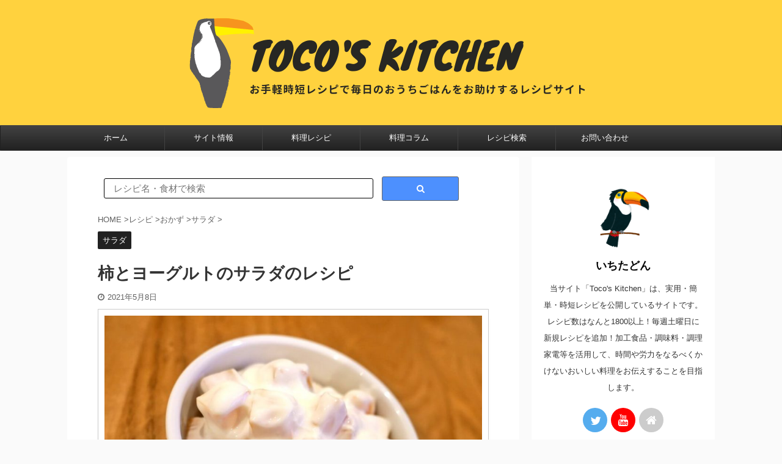

--- FILE ---
content_type: text/html; charset=UTF-8
request_url: https://tocos-kitchen.com/persimmon-and-yogurt-salad/
body_size: 16253
content:
<!DOCTYPE html> <!--[if lt IE 7]><html class="ie6" lang="ja"> <![endif]--> <!--[if IE 7]><html class="i7" lang="ja"> <![endif]--> <!--[if IE 8]><html class="ie" lang="ja"> <![endif]--> <!--[if gt IE 8]><!--><html lang="ja" class="s-navi-has-search s-navi-search-overlay"> <!--<![endif]--><head prefix="og: http://ogp.me/ns# fb: http://ogp.me/ns/fb# article: http://ogp.me/ns/article#"><meta charset="UTF-8" ><meta name="viewport" content="width=device-width,initial-scale=1.0,user-scalable=no,viewport-fit=cover"><meta name="format-detection" content="telephone=no" ><meta name="referrer" content="no-referrer-when-downgrade"/><link rel="alternate" type="application/rss+xml" title="Toco&#039;s Kitchen (トコズキッチン) RSS Feed" href="https://tocos-kitchen.com/feed/" /><link rel="pingback" href="https://tocos-kitchen.com/xmlrpc.php" > <!--[if lt IE 9]> <script src="https://tocos-kitchen.com/wp-content/themes/affinger5/js/html5shiv.js"></script> <![endif]--><meta name='robots' content='max-image-preview:large' /><link media="all" href="https://tocos-kitchen.com/wp-content/cache/autoptimize/css/autoptimize_129c849faa070b685fc2acfb4c9d79d5.css" rel="stylesheet"><title>柿とヨーグルトのサラダのレシピ - Toco&#039;s Kitchen (トコズキッチン)</title><link rel='dns-prefetch' href='//ajax.googleapis.com' /><link rel="alternate" title="oEmbed (JSON)" type="application/json+oembed" href="https://tocos-kitchen.com/wp-json/oembed/1.0/embed?url=https%3A%2F%2Ftocos-kitchen.com%2Fpersimmon-and-yogurt-salad%2F" /><link rel="alternate" title="oEmbed (XML)" type="text/xml+oembed" href="https://tocos-kitchen.com/wp-json/oembed/1.0/embed?url=https%3A%2F%2Ftocos-kitchen.com%2Fpersimmon-and-yogurt-salad%2F&#038;format=xml" /><link rel='stylesheet' id='single-css' href='https://tocos-kitchen.com/wp-content/themes/affinger5/st-rankcss.php' type='text/css' media='all' /><link rel='stylesheet' id='st-themecss-css' href='https://tocos-kitchen.com/wp-content/themes/affinger5/st-themecss-loader.php?ver=6.9' type='text/css' media='all' /> <script type="text/javascript" defer='defer' src="//ajax.googleapis.com/ajax/libs/jquery/1.11.3/jquery.min.js?ver=1.11.3" id="jquery-js"></script> <link rel="https://api.w.org/" href="https://tocos-kitchen.com/wp-json/" /><link rel="alternate" title="JSON" type="application/json" href="https://tocos-kitchen.com/wp-json/wp/v2/posts/2829" /><link rel='shortlink' href='https://tocos-kitchen.com/?p=2829' /><meta name="robots" content="index, follow" /><meta name="thumbnail" content="https://tocos-kitchen.com/wp-content/uploads/2020/12/EngPd-MUcAArclP.jpg"><link rel="shortcut icon" href="https://tocos-kitchen.com/wp-content/uploads/2020/05/favicon3.png" ><link rel="preload prefetch" as="font" type="font/ttf" crossorigin="anonymous" href="https://tocos-kitchen.com/wp-content/themes/affinger5/st_svg/fonts/stsvg.ttf?poe1v2" /><link rel="preload prefetch" as="font" type="font/woff2" crossorigin="anonymous" href="https://tocos-kitchen.com/wp-content/themes/affinger5/css/fontawesome/fonts/fontawesome-webfont.woff2?v=4.7.0" /><link rel="preload prefetch" as="font" type="font/woff" crossorigin="anonymous" href="https://tocos-kitchen.com/wp-content/themes/affinger5/vendor/slick/fonts/slick.woff" />  <script async src="https://www.googletagmanager.com/gtag/js?id=G-Q5ZLQCRB0V"></script> <script>window.dataLayer = window.dataLayer || [];
  function gtag(){dataLayer.push(arguments);}
  gtag('js', new Date());

  gtag('config', 'G-Q5ZLQCRB0V');</script> <link rel="canonical" href="https://tocos-kitchen.com/persimmon-and-yogurt-salad/" /> <script type="application/ld+json" name="recipe">{"@context":"http:\/\/schema.org\/","@type":"Recipe","name":"\u67ff\u3068\u30e8\u30fc\u30b0\u30eb\u30c8\u306e\u30b5\u30e9\u30c0","image":"https:\/\/tocos-kitchen.com\/wp-content\/uploads\/2020\/12\/EngPd-MUcAArclP-800x600.jpg","author":{"@type":"Person","name":"ichitadon"},"recipeCategory":"\u30b5\u30e9\u30c0","publisher":{"@type":"Organization","name":"Toco's Kitchen","logo":"https:\/\/tocos-kitchen.com\/wp-content\/uploads\/2020\/06\/site-logo-1.png"},"description":"\u307e\u3063\u305f\u308a\u3068\u3057\u305f\u6c34\u5207\u308a\u30e8\u30fc\u30b0\u30eb\u30c8\u3068\u67ff\u306e\u7518\u3055\u304c\u30de\u30c3\u30c1\u3059\u308b\u30b5\u30e9\u30c0\u3067\u3059\u3002\u30c7\u30b6\u30fc\u30c8\u3068\u3057\u3066\u98df\u3079\u3066\u3082OK\uff01","totalTime":"PT10M","recipeYield":"1","recipeIngredient":["\u30d7\u30ec\u30fc\u30f3\u30e8\u30fc\u30b0\u30eb\u30c8 \u2026 100g","\u67ff \u2026 1\/2\u500b","\u306f\u3061\u307f\u3064 \u2026 \u5c0f\u3055\u30581","\u5869 \u2026 \u3072\u3068\u3064\u307e\u307f"],"aggregateRating":"","keywords":"\u306f\u3061\u307f\u3064, \u30e8\u30fc\u30b0\u30eb\u30c8, \u67ff","nutrition":"","recipeCuisine":"\u6d0b\u98df","recipeInstructions":[{"@type":"HowToStep","text":"\u6c34\u5207\u308a\u30e8\u30fc\u30b0\u30eb\u30c8\u3092\u3064\u304f\u308b\u3002\u30d7\u30ec\u30fc\u30f3\u30e8\u30fc\u30b0\u30eb\u30c8\u3092\u30ad\u30c3\u30c1\u30f3\u30da\u30fc\u30d1\u30fc\u306b\u5305\u3093\u3067\u30b6\u30eb\u306b\u5165\u308c\u3001\u51b7\u8535\u5eab\u3067\u534a\u65e5\u304f\u3089\u3044\u6c34\u5207\u308a\u3059\u308b\u3002"},{"@type":"HowToStep","text":"\u67ff\u306e\u76ae\u3092\u3080\u3044\u3066\u7a2e\u3092\u53d6\u308a\u3001\u30b5\u30a4\u30b3\u30ed\u72b6\u306b\u5207\u308b\u3002"},{"@type":"HowToStep","text":"\u30dc\u30a6\u30eb\u7b49\u306b\u6c34\u5207\u308a\u30e8\u30fc\u30b0\u30eb\u30c8\u3092\u5165\u308c\u3001\u306f\u3061\u307f\u3064\u3001\u5869\u3092\u52a0\u3048\u3066\u6df7\u305c\u308b\u3002"},{"@type":"HowToStep","text":"\u30b5\u30a4\u30b3\u30ed\u72b6\u306b\u5207\u3063\u3066\u304a\u3044\u305f\u67ff\u3092\u52a0\u3048\u3001\u5168\u4f53\u306b\u548c\u3048\u308b\u3002"},{"@type":"HowToStep","text":"\u5668\u306b\u76db\u308a\u4ed8\u3051\u3066\u3067\u304d\u3042\u304c\u308a\u3002"}],"video":""}</script> <script>(function (i, s, o, g, r, a, m) {
			i['GoogleAnalyticsObject'] = r;
			i[r] = i[r] || function () {
					(i[r].q = i[r].q || []).push(arguments)
				}, i[r].l = 1 * new Date();
			a = s.createElement(o),
				m = s.getElementsByTagName(o)[0];
			a.async = 1;
			a.src = g;
			m.parentNode.insertBefore(a, m)
		})(window, document, 'script', '//www.google-analytics.com/analytics.js', 'ga');

		ga('create', 'UA-131013246-3', 'auto');
		ga('send', 'pageview');</script> <meta name="twitter:card" content="summary_large_image"><meta name="twitter:site" content="@ichitadon_com"><meta name="twitter:title" content="柿とヨーグルトのサラダのレシピ"><meta name="twitter:description" content="ひとことコメント： まったりとした水切りヨーグルトと柿の甘さがマッチするサラダです。デザートとして食べてもOK！ 柿とヨーグルトのサラダの基本情報 調理時間：10分 レシピのポイント： ヨーグルトに味"><meta name="twitter:image" content="https://tocos-kitchen.com/wp-content/uploads/2020/12/EngPd-MUcAArclP.jpg">  <script>jQuery(function(){
		jQuery('.st-btn-open').click(function(){
			jQuery(this).next('.st-slidebox').stop(true, true).slideToggle();
			jQuery(this).addClass('st-btn-open-click');
		});
	});</script> <script>jQuery(function(){
		jQuery("#toc_container:not(:has(ul ul))").addClass("only-toc");
		jQuery(".st-ac-box ul:has(.cat-item)").each(function(){
			jQuery(this).addClass("st-ac-cat");
		});
	});</script> <script>jQuery(function(){
						jQuery('.st-star').parent('.rankh4').css('padding-bottom','5px'); // スターがある場合のランキング見出し調整
	});</script> </head><body class="wp-singular post-template-default single single-post postid-2829 single-format-standard wp-theme-affinger5 wp-child-theme-affinger5-child not-front-page" ><div id="st-ami"><div id="wrapper" class=""><div id="wrapper-in"><header id="st-headwide"><div id="headbox-bg"><div id="headbox"><nav id="s-navi" class="pcnone" data-st-nav data-st-nav-type="tracked"><dl class="acordion is-active" data-st-nav-primary><dt class="trigger"><p class="acordion_button"><span class="op op-menu"><i class="fa st-svg-menu"></i></span></p><p class="acordion_button acordion_button_search"><span class="op op-search"><i class="fa fa-search op-search-close"></i></span></p></dt><dd class="acordion_tree"><div class="acordion_tree_content"><div class="menu-%e3%83%98%e3%83%83%e3%83%80%e3%83%bc%e3%83%a1%e3%83%8b%e3%83%a5%e3%83%bc-container"><ul id="menu-%e3%83%98%e3%83%83%e3%83%80%e3%83%bc%e3%83%a1%e3%83%8b%e3%83%a5%e3%83%bc" class="menu"><li id="menu-item-107" class="menu-item menu-item-type-custom menu-item-object-custom menu-item-home menu-item-107"><a href="https://tocos-kitchen.com"><span class="menu-item-label">ホーム</span></a></li><li id="menu-item-3713" class="menu-item menu-item-type-custom menu-item-object-custom menu-item-has-children menu-item-3713"><a href="https://tocos-kitchen.com/profile/"><span class="menu-item-label">サイト情報</span></a><ul class="sub-menu"><li id="menu-item-3714" class="menu-item menu-item-type-post_type menu-item-object-page menu-item-3714"><a href="https://tocos-kitchen.com/site-profile/"><span class="menu-item-label">プロフィール</span></a></li><li id="menu-item-108" class="menu-item menu-item-type-post_type menu-item-object-page menu-item-108"><a href="https://tocos-kitchen.com/%e3%83%97%e3%83%a9%e3%82%a4%e3%83%90%e3%82%b7%e3%83%bc%e3%83%9d%e3%83%aa%e3%82%b7%e3%83%bc/"><span class="menu-item-label">プライバシーポリシー</span></a></li></ul></li><li id="menu-item-1090" class="menu-item menu-item-type-taxonomy menu-item-object-category current-post-ancestor menu-item-has-children menu-item-1090"><a href="https://tocos-kitchen.com/category/recipes/"><span class="menu-item-label">料理レシピ</span></a><ul class="sub-menu"><li id="menu-item-1092" class="menu-item menu-item-type-taxonomy menu-item-object-category current-post-ancestor menu-item-has-children menu-item-1092"><a href="https://tocos-kitchen.com/category/recipes/sidedish/"><span class="menu-item-label">おかず</span></a><ul class="sub-menu"><li id="menu-item-10940" class="menu-item menu-item-type-taxonomy menu-item-object-category menu-item-10940"><a href="https://tocos-kitchen.com/category/recipes/sidedish/food-with-thick-starchy-sauce/"><span class="menu-item-label">あんかけ</span></a></li><li id="menu-item-10929" class="menu-item menu-item-type-taxonomy menu-item-object-category menu-item-10929"><a href="https://tocos-kitchen.com/category/recipes/sidedish/stir-fry-food/"><span class="menu-item-label">炒め物</span></a></li><li id="menu-item-10937" class="menu-item menu-item-type-taxonomy menu-item-object-category menu-item-10937"><a href="https://tocos-kitchen.com/category/recipes/sidedish/deep-fried-food/"><span class="menu-item-label">揚げ物</span></a></li><li id="menu-item-10930" class="menu-item menu-item-type-taxonomy menu-item-object-category menu-item-10930"><a href="https://tocos-kitchen.com/category/recipes/sidedish/baked-food/"><span class="menu-item-label">焼き物</span></a></li><li id="menu-item-10951" class="menu-item menu-item-type-taxonomy menu-item-object-category menu-item-10951"><a href="https://tocos-kitchen.com/category/recipes/sidedish/steamed-food/"><span class="menu-item-label">蒸し物</span></a></li><li id="menu-item-10967" class="menu-item menu-item-type-taxonomy menu-item-object-category menu-item-10967"><a href="https://tocos-kitchen.com/category/recipes/sidedish/boiled-food/"><span class="menu-item-label">茹で物</span></a></li><li id="menu-item-10931" class="menu-item menu-item-type-taxonomy menu-item-object-category menu-item-10931"><a href="https://tocos-kitchen.com/category/recipes/sidedish/simmered-food/"><span class="menu-item-label">煮物</span></a></li><li id="menu-item-10932" class="menu-item menu-item-type-taxonomy menu-item-object-category menu-item-10932"><a href="https://tocos-kitchen.com/category/recipes/sidedish/cold-dish/"><span class="menu-item-label">冷菜</span></a></li><li id="menu-item-10938" class="menu-item menu-item-type-taxonomy menu-item-object-category current-post-ancestor current-menu-parent current-post-parent menu-item-10938"><a href="https://tocos-kitchen.com/category/recipes/sidedish/salad/"><span class="menu-item-label">サラダ</span></a></li><li id="menu-item-10979" class="menu-item menu-item-type-taxonomy menu-item-object-category menu-item-10979"><a href="https://tocos-kitchen.com/category/recipes/sidedish/tofu/"><span class="menu-item-label">豆腐</span></a></li><li id="menu-item-10974" class="menu-item menu-item-type-taxonomy menu-item-object-category menu-item-10974"><a href="https://tocos-kitchen.com/category/recipes/sidedish/sashimi/"><span class="menu-item-label">刺身</span></a></li><li id="menu-item-10963" class="menu-item menu-item-type-taxonomy menu-item-object-category menu-item-10963"><a href="https://tocos-kitchen.com/category/recipes/sidedish/dumpling/"><span class="menu-item-label">餃子</span></a></li><li id="menu-item-10955" class="menu-item menu-item-type-taxonomy menu-item-object-category menu-item-10955"><a href="https://tocos-kitchen.com/category/recipes/sidedish/hamburg-steak/"><span class="menu-item-label">ハンバーグ</span></a></li><li id="menu-item-10970" class="menu-item menu-item-type-taxonomy menu-item-object-category menu-item-10970"><a href="https://tocos-kitchen.com/category/recipes/sidedish/steak-and-yakiniku/"><span class="menu-item-label">ステーキ・焼肉</span></a></li><li id="menu-item-10939" class="menu-item menu-item-type-taxonomy menu-item-object-category menu-item-10939"><a href="https://tocos-kitchen.com/category/recipes/sidedish/egg-dishes/"><span class="menu-item-label">卵料理</span></a></li><li id="menu-item-10964" class="menu-item menu-item-type-taxonomy menu-item-object-category menu-item-10964"><a href="https://tocos-kitchen.com/category/recipes/sidedish/food-sauce/"><span class="menu-item-label">ソース</span></a></li><li id="menu-item-10984" class="menu-item menu-item-type-taxonomy menu-item-object-category menu-item-10984"><a href="https://tocos-kitchen.com/category/recipes/sidedish/pickled-vegetables/"><span class="menu-item-label">漬物</span></a></li></ul></li><li id="menu-item-1093" class="menu-item menu-item-type-taxonomy menu-item-object-category menu-item-has-children menu-item-1093"><a href="https://tocos-kitchen.com/category/recipes/rice/"><span class="menu-item-label">ごはんもの</span></a><ul class="sub-menu"><li id="menu-item-10944" class="menu-item menu-item-type-taxonomy menu-item-object-category menu-item-10944"><a href="https://tocos-kitchen.com/category/recipes/rice/donburi/"><span class="menu-item-label">丼もの</span></a></li><li id="menu-item-10943" class="menu-item menu-item-type-taxonomy menu-item-object-category menu-item-10943"><a href="https://tocos-kitchen.com/category/recipes/rice/fried-rice/"><span class="menu-item-label">チャーハン</span></a></li><li id="menu-item-10950" class="menu-item menu-item-type-taxonomy menu-item-object-category menu-item-10950"><a href="https://tocos-kitchen.com/category/recipes/rice/seasoned-rice/"><span class="menu-item-label">混ぜご飯・炊き込みご飯</span></a></li><li id="menu-item-10959" class="menu-item menu-item-type-taxonomy menu-item-object-category menu-item-10959"><a href="https://tocos-kitchen.com/category/recipes/rice/curry/"><span class="menu-item-label">カレー</span></a></li><li id="menu-item-10960" class="menu-item menu-item-type-taxonomy menu-item-object-category menu-item-10960"><a href="https://tocos-kitchen.com/category/recipes/rice/pilaf/"><span class="menu-item-label">ピラフ</span></a></li><li id="menu-item-10961" class="menu-item menu-item-type-taxonomy menu-item-object-category menu-item-10961"><a href="https://tocos-kitchen.com/category/recipes/rice/doria/"><span class="menu-item-label">ドリア</span></a></li><li id="menu-item-10966" class="menu-item menu-item-type-taxonomy menu-item-object-category menu-item-10966"><a href="https://tocos-kitchen.com/category/recipes/rice/zosui/"><span class="menu-item-label">雑炊</span></a></li><li id="menu-item-10962" class="menu-item menu-item-type-taxonomy menu-item-object-category menu-item-10962"><a href="https://tocos-kitchen.com/category/recipes/rice/rice-ball/"><span class="menu-item-label">おにぎり</span></a></li><li id="menu-item-10977" class="menu-item menu-item-type-taxonomy menu-item-object-category menu-item-10977"><a href="https://tocos-kitchen.com/category/recipes/rice/omelette-rice/"><span class="menu-item-label">オムライス</span></a></li><li id="menu-item-10975" class="menu-item menu-item-type-taxonomy menu-item-object-category menu-item-10975"><a href="https://tocos-kitchen.com/category/recipes/rice/sushi/"><span class="menu-item-label">寿司</span></a></li><li id="menu-item-10976" class="menu-item menu-item-type-taxonomy menu-item-object-category menu-item-10976"><a href="https://tocos-kitchen.com/category/recipes/rice/other-rice/"><span class="menu-item-label">その他のごはんもの</span></a></li></ul></li><li id="menu-item-10933" class="menu-item menu-item-type-taxonomy menu-item-object-category menu-item-has-children menu-item-10933"><a href="https://tocos-kitchen.com/category/recipes/soup/"><span class="menu-item-label">汁もの</span></a><ul class="sub-menu"><li id="menu-item-10952" class="menu-item menu-item-type-taxonomy menu-item-object-category menu-item-10952"><a href="https://tocos-kitchen.com/category/recipes/soup/japanese-soup/"><span class="menu-item-label">お吸い物</span></a></li><li id="menu-item-10958" class="menu-item menu-item-type-taxonomy menu-item-object-category menu-item-10958"><a href="https://tocos-kitchen.com/category/recipes/soup/stew/"><span class="menu-item-label">シチュー</span></a></li><li id="menu-item-10954" class="menu-item menu-item-type-taxonomy menu-item-object-category menu-item-10954"><a href="https://tocos-kitchen.com/category/recipes/soup/hot-pot/"><span class="menu-item-label">鍋もの</span></a></li><li id="menu-item-10945" class="menu-item menu-item-type-taxonomy menu-item-object-category menu-item-10945"><a href="https://tocos-kitchen.com/category/recipes/soup/miso-soup/"><span class="menu-item-label">味噌汁</span></a></li><li id="menu-item-10934" class="menu-item menu-item-type-taxonomy menu-item-object-category menu-item-10934"><a href="https://tocos-kitchen.com/category/recipes/soup/thin-soup/"><span class="menu-item-label">スープ</span></a></li><li id="menu-item-10982" class="menu-item menu-item-type-taxonomy menu-item-object-category menu-item-10982"><a href="https://tocos-kitchen.com/category/recipes/soup/potage/"><span class="menu-item-label">ポタージュ</span></a></li><li id="menu-item-10985" class="menu-item menu-item-type-taxonomy menu-item-object-category menu-item-10985"><a href="https://tocos-kitchen.com/category/recipes/soup/ozouni/"><span class="menu-item-label">雑煮</span></a></li></ul></li><li id="menu-item-1094" class="menu-item menu-item-type-taxonomy menu-item-object-category menu-item-has-children menu-item-1094"><a href="https://tocos-kitchen.com/category/recipes/noodles/"><span class="menu-item-label">めん類</span></a><ul class="sub-menu"><li id="menu-item-10980" class="menu-item menu-item-type-taxonomy menu-item-object-category menu-item-10980"><a href="https://tocos-kitchen.com/category/recipes/noodles/soupless-noodles/"><span class="menu-item-label">和え麺</span></a></li><li id="menu-item-10971" class="menu-item menu-item-type-taxonomy menu-item-object-category menu-item-10971"><a href="https://tocos-kitchen.com/category/recipes/noodles/noodle-with-thick-starchy-sauce/"><span class="menu-item-label">あんかけ麺</span></a></li><li id="menu-item-10936" class="menu-item menu-item-type-taxonomy menu-item-object-category menu-item-10936"><a href="https://tocos-kitchen.com/category/recipes/noodles/ramen/"><span class="menu-item-label">ラーメン</span></a></li><li id="menu-item-10935" class="menu-item menu-item-type-taxonomy menu-item-object-category menu-item-10935"><a href="https://tocos-kitchen.com/category/recipes/noodles/pasta/"><span class="menu-item-label">パスタ</span></a></li><li id="menu-item-10953" class="menu-item menu-item-type-taxonomy menu-item-object-category menu-item-10953"><a href="https://tocos-kitchen.com/category/recipes/noodles/somen/"><span class="menu-item-label">そうめん</span></a></li><li id="menu-item-10946" class="menu-item menu-item-type-taxonomy menu-item-object-category menu-item-10946"><a href="https://tocos-kitchen.com/category/recipes/noodles/udon/"><span class="menu-item-label">うどん</span></a></li><li id="menu-item-10968" class="menu-item menu-item-type-taxonomy menu-item-object-category menu-item-10968"><a href="https://tocos-kitchen.com/category/recipes/noodles/yakiudon/"><span class="menu-item-label">焼きうどん</span></a></li><li id="menu-item-10949" class="menu-item menu-item-type-taxonomy menu-item-object-category menu-item-10949"><a href="https://tocos-kitchen.com/category/recipes/noodles/yakisoba/"><span class="menu-item-label">焼きそば</span></a></li><li id="menu-item-10983" class="menu-item menu-item-type-taxonomy menu-item-object-category menu-item-10983"><a href="https://tocos-kitchen.com/category/recipes/noodles/chilled-noodles/"><span class="menu-item-label">冷やし麺</span></a></li></ul></li><li id="menu-item-1095" class="menu-item menu-item-type-taxonomy menu-item-object-category menu-item-has-children menu-item-1095"><a href="https://tocos-kitchen.com/category/recipes/sweets/"><span class="menu-item-label">スイーツ</span></a><ul class="sub-menu"><li id="menu-item-10948" class="menu-item menu-item-type-taxonomy menu-item-object-category menu-item-10948"><a href="https://tocos-kitchen.com/category/recipes/sweets/baked-sweets/"><span class="menu-item-label">焼き菓子</span></a></li><li id="menu-item-10986" class="menu-item menu-item-type-taxonomy menu-item-object-category menu-item-10986"><a href="https://tocos-kitchen.com/category/recipes/sweets/sweet-potato/"><span class="menu-item-label">お芋</span></a></li><li id="menu-item-10987" class="menu-item menu-item-type-taxonomy menu-item-object-category menu-item-10987"><a href="https://tocos-kitchen.com/category/recipes/sweets/frozen-sweet/"><span class="menu-item-label">シャーベット・アイスクリーム</span></a></li><li id="menu-item-10991" class="menu-item menu-item-type-taxonomy menu-item-object-category menu-item-10991"><a href="https://tocos-kitchen.com/category/recipes/sweets/chocolate/"><span class="menu-item-label">チョコレート</span></a></li><li id="menu-item-10981" class="menu-item menu-item-type-taxonomy menu-item-object-category menu-item-10981"><a href="https://tocos-kitchen.com/category/recipes/sweets/jelly-dessert/"><span class="menu-item-label">ゼリー</span></a></li><li id="menu-item-10989" class="menu-item menu-item-type-taxonomy menu-item-object-category menu-item-10989"><a href="https://tocos-kitchen.com/category/recipes/sweets/dango-and-mochi/"><span class="menu-item-label">団子・お餅</span></a></li><li id="menu-item-10978" class="menu-item menu-item-type-taxonomy menu-item-object-category menu-item-10978"><a href="https://tocos-kitchen.com/category/recipes/sweets/fruits/"><span class="menu-item-label">フルーツ</span></a></li></ul></li><li id="menu-item-1096" class="menu-item menu-item-type-taxonomy menu-item-object-category menu-item-has-children menu-item-1096"><a href="https://tocos-kitchen.com/category/recipes/lightmeal/"><span class="menu-item-label">軽食</span></a><ul class="sub-menu"><li id="menu-item-10973" class="menu-item menu-item-type-taxonomy menu-item-object-category menu-item-10973"><a href="https://tocos-kitchen.com/category/recipes/lightmeal/snack-food/"><span class="menu-item-label">スナック</span></a></li><li id="menu-item-10972" class="menu-item menu-item-type-taxonomy menu-item-object-category menu-item-10972"><a href="https://tocos-kitchen.com/category/recipes/lightmeal/bread/"><span class="menu-item-label">パン</span></a></li><li id="menu-item-10969" class="menu-item menu-item-type-taxonomy menu-item-object-category menu-item-10969"><a href="https://tocos-kitchen.com/category/recipes/lightmeal/bread-toast/"><span class="menu-item-label">トースト</span></a></li><li id="menu-item-10957" class="menu-item menu-item-type-taxonomy menu-item-object-category menu-item-10957"><a href="https://tocos-kitchen.com/category/recipes/lightmeal/sandwich/"><span class="menu-item-label">サンドウィッチ</span></a></li><li id="menu-item-10947" class="menu-item menu-item-type-taxonomy menu-item-object-category menu-item-10947"><a href="https://tocos-kitchen.com/category/recipes/lightmeal/hot-sandwich/"><span class="menu-item-label">ホットサンド</span></a></li><li id="menu-item-10942" class="menu-item menu-item-type-taxonomy menu-item-object-category menu-item-10942"><a href="https://tocos-kitchen.com/category/recipes/lightmeal/pizza/"><span class="menu-item-label">ピザ</span></a></li><li id="menu-item-10956" class="menu-item menu-item-type-taxonomy menu-item-object-category menu-item-10956"><a href="https://tocos-kitchen.com/category/recipes/lightmeal/gratin/"><span class="menu-item-label">グラタン</span></a></li><li id="menu-item-10992" class="menu-item menu-item-type-taxonomy menu-item-object-category menu-item-10992"><a href="https://tocos-kitchen.com/category/recipes/sweets/sweet-drink/"><span class="menu-item-label">ドリンク</span></a></li><li id="menu-item-10988" class="menu-item menu-item-type-taxonomy menu-item-object-category menu-item-10988"><a href="https://tocos-kitchen.com/category/recipes/lightmeal/mochi/"><span class="menu-item-label">お餅</span></a></li><li id="menu-item-10990" class="menu-item menu-item-type-taxonomy menu-item-object-category menu-item-10990"><a href="https://tocos-kitchen.com/category/recipes/lightmeal/dim-sum/"><span class="menu-item-label">点心</span></a></li><li id="menu-item-10965" class="menu-item menu-item-type-taxonomy menu-item-object-category menu-item-10965"><a href="https://tocos-kitchen.com/category/recipes/lightmeal/flour-based-foods/"><span class="menu-item-label">粉もの</span></a></li></ul></li></ul></li><li id="menu-item-1091" class="menu-item menu-item-type-taxonomy menu-item-object-category menu-item-has-children menu-item-1091"><a href="https://tocos-kitchen.com/category/cookware/"><span class="menu-item-label">料理コラム</span></a><ul class="sub-menu"><li id="menu-item-10941" class="menu-item menu-item-type-taxonomy menu-item-object-category menu-item-10941"><a href="https://tocos-kitchen.com/category/food-review/"><span class="menu-item-label">食品レビュー</span></a></li><li id="menu-item-2856" class="menu-item menu-item-type-taxonomy menu-item-object-category menu-item-2856"><a href="https://tocos-kitchen.com/category/cooking-science/"><span class="menu-item-label">調理科学</span></a></li><li id="menu-item-1098" class="menu-item menu-item-type-taxonomy menu-item-object-category menu-item-1098"><a href="https://tocos-kitchen.com/category/cookware/"><span class="menu-item-label">調理器具</span></a></li><li id="menu-item-4388" class="menu-item menu-item-type-taxonomy menu-item-object-category menu-item-4388"><a href="https://tocos-kitchen.com/category/cookbook-for-beginners/"><span class="menu-item-label">自炊の教科書</span></a></li></ul></li><li id="menu-item-1097" class="menu-item menu-item-type-custom menu-item-object-custom menu-item-has-children menu-item-1097"><a href="https://tocos-kitchen.com/detailed-search/"><span class="menu-item-label">レシピ検索</span></a><ul class="sub-menu"><li id="menu-item-3833" class="menu-item menu-item-type-post_type menu-item-object-page menu-item-3833"><a href="https://tocos-kitchen.com/search-results/"><span class="menu-item-label">簡易検索</span></a></li><li id="menu-item-3832" class="menu-item menu-item-type-post_type menu-item-object-page menu-item-3832"><a href="https://tocos-kitchen.com/detailed-search/"><span class="menu-item-label">サイト内検索</span></a></li></ul></li><li id="menu-item-3706" class="menu-item menu-item-type-custom menu-item-object-custom menu-item-3706"><a href="https://docs.google.com/forms/d/e/1FAIpQLSczznBmuM3v70Chv8iiyfkmcvV7tplur_dsCWWwf-2-APRm8g/viewform"><span class="menu-item-label">お問い合わせ</span></a></li></ul></div><div class="clear"></div></div></dd><dd class="acordion_search"><div class="acordion_search_content"><div id="st_custom_html_widget-2" class="widget_text st-widgets-box search-widgets-top widget_st_custom_html_widget"><div class="textwidget custom-html-widget"><div class="freebox has-title " style=""><p class="p-free" style="font-weight:bold;"><span class="p-entry-f" style="font-weight:bold;"><i class="fa  fa-search st-css-no" aria-hidden="true"></i>レシピ検索</span></p><div class="free-inbox"><div id="search" class="search-custom-d" style="margin:0"><form method="get" class="r_searchform" action="https://tocos-kitchen.com" style="margin:0;"><ul style="margin:0; padding:0 0 0 10px"><li style="margin:0; padding:0"> <input type="text" placeholder="レシピ名・食材で検索" value="" name="s" class="r_searchform"/> <input type="submit" value="&#xf002;" class="fa" id="searchsubmit"/></li></ul></form></div></div></div><div class="freebox has-title " style=""><p class="p-free" style="font-weight:bold;"><span class="p-entry-f" style="font-weight:bold;"><i class="fa  fa-search st-css-no" aria-hidden="true"></i>カテゴリ検索</span></p><div class="free-inbox"><p class=" st-mybtn" style="background:#FFF;border-color:#CCC;border-width:1px;border-radius:5px;font-size:80%;font-weight:bold;color:#000;width:100%;"><a style="font-weight:bold;color:#000;" href="https://tocos-kitchen.com/category/recipes/sidedish/"><i class="fa fa-cutlery st-css-no" aria-hidden="true"></i>おかず</a></p><p class=" st-mybtn" style="background:#FFF;border-color:#CCC;border-width:1px;border-radius:5px;font-size:80%;font-weight:bold;color:#000;width:100%;"><a style="font-weight:bold;color:#000;" href="https://tocos-kitchen.com/category/recipes/rice/"><i class="fa fa-cutlery st-css-no" aria-hidden="true"></i>ごはん</a></p><p class=" st-mybtn" style="background:#FFF;border-color:#CCC;border-width:1px;border-radius:5px;font-size:80%;font-weight:bold;color:#000;width:100%;"><a style="font-weight:bold;color:#000;" href="https://tocos-kitchen.com/category/recipes/noodles/"><i class="fa fa-cutlery st-css-no" aria-hidden="true"></i>めん類</a></p><p class=" st-mybtn" style="background:#FFF;border-color:#CCC;border-width:1px;border-radius:5px;font-size:80%;font-weight:bold;color:#000;width:100%;"><a style="font-weight:bold;color:#000;" href="https://tocos-kitchen.com/category/recipes/sweets/"><i class="fa fa-cutlery st-css-no" aria-hidden="true"></i>スイーツ</a></p><p class=" st-mybtn" style="background:#FFF;border-color:#CCC;border-width:1px;border-radius:5px;font-size:80%;font-weight:bold;color:#000;width:100%;"><a style="font-weight:bold;color:#000;" href="https://tocos-kitchen.com/category/recipes/soup/"><i class="fa fa-cutlery st-css-no" aria-hidden="true"></i>スープ</a></p><p class=" st-mybtn" style="background:#FFF;border-color:#CCC;border-width:1px;border-radius:5px;font-size:80%;font-weight:bold;color:#000;width:100%;"><a style="font-weight:bold;color:#000;" href="https://tocos-kitchen.com/category/recipes/lightmeal/"><i class="fa fa-cutlery st-css-no" aria-hidden="true"></i>軽食</a></p></div></div></div></div></div></dd></dl></nav><div id="header-l"><div id="st-text-logo"><p class="sitename sitename-only"><a href="https://tocos-kitchen.com/"> <img width="800" height="180" class="sitename-only-img" alt="Toco&#039;s Kitchen (トコズキッチン)" src="https://tocos-kitchen.com/wp-content/uploads/2020/09/header-logo-4.png" > </a></p></div></div><div id="header-r" class="smanone"></div></div></div><div id="gazou-wide"><div id="st-menubox"><div id="st-menuwide"><nav class="smanone clearfix"><ul id="menu-%e3%83%98%e3%83%83%e3%83%80%e3%83%bc%e3%83%a1%e3%83%8b%e3%83%a5%e3%83%bc-1" class="menu"><li class="menu-item menu-item-type-custom menu-item-object-custom menu-item-home menu-item-107"><a href="https://tocos-kitchen.com">ホーム</a></li><li class="menu-item menu-item-type-custom menu-item-object-custom menu-item-has-children menu-item-3713"><a href="https://tocos-kitchen.com/profile/">サイト情報</a><ul class="sub-menu"><li class="menu-item menu-item-type-post_type menu-item-object-page menu-item-3714"><a href="https://tocos-kitchen.com/site-profile/">プロフィール</a></li><li class="menu-item menu-item-type-post_type menu-item-object-page menu-item-108"><a href="https://tocos-kitchen.com/%e3%83%97%e3%83%a9%e3%82%a4%e3%83%90%e3%82%b7%e3%83%bc%e3%83%9d%e3%83%aa%e3%82%b7%e3%83%bc/">プライバシーポリシー</a></li></ul></li><li class="menu-item menu-item-type-taxonomy menu-item-object-category current-post-ancestor menu-item-has-children menu-item-1090"><a href="https://tocos-kitchen.com/category/recipes/">料理レシピ</a><ul class="sub-menu"><li class="menu-item menu-item-type-taxonomy menu-item-object-category current-post-ancestor menu-item-has-children menu-item-1092"><a href="https://tocos-kitchen.com/category/recipes/sidedish/">おかず</a><ul class="sub-menu"><li class="menu-item menu-item-type-taxonomy menu-item-object-category menu-item-10940"><a href="https://tocos-kitchen.com/category/recipes/sidedish/food-with-thick-starchy-sauce/">あんかけ</a></li><li class="menu-item menu-item-type-taxonomy menu-item-object-category menu-item-10929"><a href="https://tocos-kitchen.com/category/recipes/sidedish/stir-fry-food/">炒め物</a></li><li class="menu-item menu-item-type-taxonomy menu-item-object-category menu-item-10937"><a href="https://tocos-kitchen.com/category/recipes/sidedish/deep-fried-food/">揚げ物</a></li><li class="menu-item menu-item-type-taxonomy menu-item-object-category menu-item-10930"><a href="https://tocos-kitchen.com/category/recipes/sidedish/baked-food/">焼き物</a></li><li class="menu-item menu-item-type-taxonomy menu-item-object-category menu-item-10951"><a href="https://tocos-kitchen.com/category/recipes/sidedish/steamed-food/">蒸し物</a></li><li class="menu-item menu-item-type-taxonomy menu-item-object-category menu-item-10967"><a href="https://tocos-kitchen.com/category/recipes/sidedish/boiled-food/">茹で物</a></li><li class="menu-item menu-item-type-taxonomy menu-item-object-category menu-item-10931"><a href="https://tocos-kitchen.com/category/recipes/sidedish/simmered-food/">煮物</a></li><li class="menu-item menu-item-type-taxonomy menu-item-object-category menu-item-10932"><a href="https://tocos-kitchen.com/category/recipes/sidedish/cold-dish/">冷菜</a></li><li class="menu-item menu-item-type-taxonomy menu-item-object-category current-post-ancestor current-menu-parent current-post-parent menu-item-10938"><a href="https://tocos-kitchen.com/category/recipes/sidedish/salad/">サラダ</a></li><li class="menu-item menu-item-type-taxonomy menu-item-object-category menu-item-10979"><a href="https://tocos-kitchen.com/category/recipes/sidedish/tofu/">豆腐</a></li><li class="menu-item menu-item-type-taxonomy menu-item-object-category menu-item-10974"><a href="https://tocos-kitchen.com/category/recipes/sidedish/sashimi/">刺身</a></li><li class="menu-item menu-item-type-taxonomy menu-item-object-category menu-item-10963"><a href="https://tocos-kitchen.com/category/recipes/sidedish/dumpling/">餃子</a></li><li class="menu-item menu-item-type-taxonomy menu-item-object-category menu-item-10955"><a href="https://tocos-kitchen.com/category/recipes/sidedish/hamburg-steak/">ハンバーグ</a></li><li class="menu-item menu-item-type-taxonomy menu-item-object-category menu-item-10970"><a href="https://tocos-kitchen.com/category/recipes/sidedish/steak-and-yakiniku/">ステーキ・焼肉</a></li><li class="menu-item menu-item-type-taxonomy menu-item-object-category menu-item-10939"><a href="https://tocos-kitchen.com/category/recipes/sidedish/egg-dishes/">卵料理</a></li><li class="menu-item menu-item-type-taxonomy menu-item-object-category menu-item-10964"><a href="https://tocos-kitchen.com/category/recipes/sidedish/food-sauce/">ソース</a></li><li class="menu-item menu-item-type-taxonomy menu-item-object-category menu-item-10984"><a href="https://tocos-kitchen.com/category/recipes/sidedish/pickled-vegetables/">漬物</a></li></ul></li><li class="menu-item menu-item-type-taxonomy menu-item-object-category menu-item-has-children menu-item-1093"><a href="https://tocos-kitchen.com/category/recipes/rice/">ごはんもの</a><ul class="sub-menu"><li class="menu-item menu-item-type-taxonomy menu-item-object-category menu-item-10944"><a href="https://tocos-kitchen.com/category/recipes/rice/donburi/">丼もの</a></li><li class="menu-item menu-item-type-taxonomy menu-item-object-category menu-item-10943"><a href="https://tocos-kitchen.com/category/recipes/rice/fried-rice/">チャーハン</a></li><li class="menu-item menu-item-type-taxonomy menu-item-object-category menu-item-10950"><a href="https://tocos-kitchen.com/category/recipes/rice/seasoned-rice/">混ぜご飯・炊き込みご飯</a></li><li class="menu-item menu-item-type-taxonomy menu-item-object-category menu-item-10959"><a href="https://tocos-kitchen.com/category/recipes/rice/curry/">カレー</a></li><li class="menu-item menu-item-type-taxonomy menu-item-object-category menu-item-10960"><a href="https://tocos-kitchen.com/category/recipes/rice/pilaf/">ピラフ</a></li><li class="menu-item menu-item-type-taxonomy menu-item-object-category menu-item-10961"><a href="https://tocos-kitchen.com/category/recipes/rice/doria/">ドリア</a></li><li class="menu-item menu-item-type-taxonomy menu-item-object-category menu-item-10966"><a href="https://tocos-kitchen.com/category/recipes/rice/zosui/">雑炊</a></li><li class="menu-item menu-item-type-taxonomy menu-item-object-category menu-item-10962"><a href="https://tocos-kitchen.com/category/recipes/rice/rice-ball/">おにぎり</a></li><li class="menu-item menu-item-type-taxonomy menu-item-object-category menu-item-10977"><a href="https://tocos-kitchen.com/category/recipes/rice/omelette-rice/">オムライス</a></li><li class="menu-item menu-item-type-taxonomy menu-item-object-category menu-item-10975"><a href="https://tocos-kitchen.com/category/recipes/rice/sushi/">寿司</a></li><li class="menu-item menu-item-type-taxonomy menu-item-object-category menu-item-10976"><a href="https://tocos-kitchen.com/category/recipes/rice/other-rice/">その他のごはんもの</a></li></ul></li><li class="menu-item menu-item-type-taxonomy menu-item-object-category menu-item-has-children menu-item-10933"><a href="https://tocos-kitchen.com/category/recipes/soup/">汁もの</a><ul class="sub-menu"><li class="menu-item menu-item-type-taxonomy menu-item-object-category menu-item-10952"><a href="https://tocos-kitchen.com/category/recipes/soup/japanese-soup/">お吸い物</a></li><li class="menu-item menu-item-type-taxonomy menu-item-object-category menu-item-10958"><a href="https://tocos-kitchen.com/category/recipes/soup/stew/">シチュー</a></li><li class="menu-item menu-item-type-taxonomy menu-item-object-category menu-item-10954"><a href="https://tocos-kitchen.com/category/recipes/soup/hot-pot/">鍋もの</a></li><li class="menu-item menu-item-type-taxonomy menu-item-object-category menu-item-10945"><a href="https://tocos-kitchen.com/category/recipes/soup/miso-soup/">味噌汁</a></li><li class="menu-item menu-item-type-taxonomy menu-item-object-category menu-item-10934"><a href="https://tocos-kitchen.com/category/recipes/soup/thin-soup/">スープ</a></li><li class="menu-item menu-item-type-taxonomy menu-item-object-category menu-item-10982"><a href="https://tocos-kitchen.com/category/recipes/soup/potage/">ポタージュ</a></li><li class="menu-item menu-item-type-taxonomy menu-item-object-category menu-item-10985"><a href="https://tocos-kitchen.com/category/recipes/soup/ozouni/">雑煮</a></li></ul></li><li class="menu-item menu-item-type-taxonomy menu-item-object-category menu-item-has-children menu-item-1094"><a href="https://tocos-kitchen.com/category/recipes/noodles/">めん類</a><ul class="sub-menu"><li class="menu-item menu-item-type-taxonomy menu-item-object-category menu-item-10980"><a href="https://tocos-kitchen.com/category/recipes/noodles/soupless-noodles/">和え麺</a></li><li class="menu-item menu-item-type-taxonomy menu-item-object-category menu-item-10971"><a href="https://tocos-kitchen.com/category/recipes/noodles/noodle-with-thick-starchy-sauce/">あんかけ麺</a></li><li class="menu-item menu-item-type-taxonomy menu-item-object-category menu-item-10936"><a href="https://tocos-kitchen.com/category/recipes/noodles/ramen/">ラーメン</a></li><li class="menu-item menu-item-type-taxonomy menu-item-object-category menu-item-10935"><a href="https://tocos-kitchen.com/category/recipes/noodles/pasta/">パスタ</a></li><li class="menu-item menu-item-type-taxonomy menu-item-object-category menu-item-10953"><a href="https://tocos-kitchen.com/category/recipes/noodles/somen/">そうめん</a></li><li class="menu-item menu-item-type-taxonomy menu-item-object-category menu-item-10946"><a href="https://tocos-kitchen.com/category/recipes/noodles/udon/">うどん</a></li><li class="menu-item menu-item-type-taxonomy menu-item-object-category menu-item-10968"><a href="https://tocos-kitchen.com/category/recipes/noodles/yakiudon/">焼きうどん</a></li><li class="menu-item menu-item-type-taxonomy menu-item-object-category menu-item-10949"><a href="https://tocos-kitchen.com/category/recipes/noodles/yakisoba/">焼きそば</a></li><li class="menu-item menu-item-type-taxonomy menu-item-object-category menu-item-10983"><a href="https://tocos-kitchen.com/category/recipes/noodles/chilled-noodles/">冷やし麺</a></li></ul></li><li class="menu-item menu-item-type-taxonomy menu-item-object-category menu-item-has-children menu-item-1095"><a href="https://tocos-kitchen.com/category/recipes/sweets/">スイーツ</a><ul class="sub-menu"><li class="menu-item menu-item-type-taxonomy menu-item-object-category menu-item-10948"><a href="https://tocos-kitchen.com/category/recipes/sweets/baked-sweets/">焼き菓子</a></li><li class="menu-item menu-item-type-taxonomy menu-item-object-category menu-item-10986"><a href="https://tocos-kitchen.com/category/recipes/sweets/sweet-potato/">お芋</a></li><li class="menu-item menu-item-type-taxonomy menu-item-object-category menu-item-10987"><a href="https://tocos-kitchen.com/category/recipes/sweets/frozen-sweet/">シャーベット・アイスクリーム</a></li><li class="menu-item menu-item-type-taxonomy menu-item-object-category menu-item-10991"><a href="https://tocos-kitchen.com/category/recipes/sweets/chocolate/">チョコレート</a></li><li class="menu-item menu-item-type-taxonomy menu-item-object-category menu-item-10981"><a href="https://tocos-kitchen.com/category/recipes/sweets/jelly-dessert/">ゼリー</a></li><li class="menu-item menu-item-type-taxonomy menu-item-object-category menu-item-10989"><a href="https://tocos-kitchen.com/category/recipes/sweets/dango-and-mochi/">団子・お餅</a></li><li class="menu-item menu-item-type-taxonomy menu-item-object-category menu-item-10978"><a href="https://tocos-kitchen.com/category/recipes/sweets/fruits/">フルーツ</a></li></ul></li><li class="menu-item menu-item-type-taxonomy menu-item-object-category menu-item-has-children menu-item-1096"><a href="https://tocos-kitchen.com/category/recipes/lightmeal/">軽食</a><ul class="sub-menu"><li class="menu-item menu-item-type-taxonomy menu-item-object-category menu-item-10973"><a href="https://tocos-kitchen.com/category/recipes/lightmeal/snack-food/">スナック</a></li><li class="menu-item menu-item-type-taxonomy menu-item-object-category menu-item-10972"><a href="https://tocos-kitchen.com/category/recipes/lightmeal/bread/">パン</a></li><li class="menu-item menu-item-type-taxonomy menu-item-object-category menu-item-10969"><a href="https://tocos-kitchen.com/category/recipes/lightmeal/bread-toast/">トースト</a></li><li class="menu-item menu-item-type-taxonomy menu-item-object-category menu-item-10957"><a href="https://tocos-kitchen.com/category/recipes/lightmeal/sandwich/">サンドウィッチ</a></li><li class="menu-item menu-item-type-taxonomy menu-item-object-category menu-item-10947"><a href="https://tocos-kitchen.com/category/recipes/lightmeal/hot-sandwich/">ホットサンド</a></li><li class="menu-item menu-item-type-taxonomy menu-item-object-category menu-item-10942"><a href="https://tocos-kitchen.com/category/recipes/lightmeal/pizza/">ピザ</a></li><li class="menu-item menu-item-type-taxonomy menu-item-object-category menu-item-10956"><a href="https://tocos-kitchen.com/category/recipes/lightmeal/gratin/">グラタン</a></li><li class="menu-item menu-item-type-taxonomy menu-item-object-category menu-item-10992"><a href="https://tocos-kitchen.com/category/recipes/sweets/sweet-drink/">ドリンク</a></li><li class="menu-item menu-item-type-taxonomy menu-item-object-category menu-item-10988"><a href="https://tocos-kitchen.com/category/recipes/lightmeal/mochi/">お餅</a></li><li class="menu-item menu-item-type-taxonomy menu-item-object-category menu-item-10990"><a href="https://tocos-kitchen.com/category/recipes/lightmeal/dim-sum/">点心</a></li><li class="menu-item menu-item-type-taxonomy menu-item-object-category menu-item-10965"><a href="https://tocos-kitchen.com/category/recipes/lightmeal/flour-based-foods/">粉もの</a></li></ul></li></ul></li><li class="menu-item menu-item-type-taxonomy menu-item-object-category menu-item-has-children menu-item-1091"><a href="https://tocos-kitchen.com/category/cookware/">料理コラム</a><ul class="sub-menu"><li class="menu-item menu-item-type-taxonomy menu-item-object-category menu-item-10941"><a href="https://tocos-kitchen.com/category/food-review/">食品レビュー</a></li><li class="menu-item menu-item-type-taxonomy menu-item-object-category menu-item-2856"><a href="https://tocos-kitchen.com/category/cooking-science/">調理科学</a></li><li class="menu-item menu-item-type-taxonomy menu-item-object-category menu-item-1098"><a href="https://tocos-kitchen.com/category/cookware/">調理器具</a></li><li class="menu-item menu-item-type-taxonomy menu-item-object-category menu-item-4388"><a href="https://tocos-kitchen.com/category/cookbook-for-beginners/">自炊の教科書</a></li></ul></li><li class="menu-item menu-item-type-custom menu-item-object-custom menu-item-has-children menu-item-1097"><a href="https://tocos-kitchen.com/detailed-search/">レシピ検索</a><ul class="sub-menu"><li class="menu-item menu-item-type-post_type menu-item-object-page menu-item-3833"><a href="https://tocos-kitchen.com/search-results/">簡易検索</a></li><li class="menu-item menu-item-type-post_type menu-item-object-page menu-item-3832"><a href="https://tocos-kitchen.com/detailed-search/">サイト内検索</a></li></ul></li><li class="menu-item menu-item-type-custom menu-item-object-custom menu-item-3706"><a href="https://docs.google.com/forms/d/e/1FAIpQLSczznBmuM3v70Chv8iiyfkmcvV7tplur_dsCWWwf-2-APRm8g/viewform">お問い合わせ</a></li></ul></nav></div></div></div></header><div id="content-w"><div id="st-header-post-under-box" class="st-header-post-no-data "
 style=""><div class="st-dark-cover"></div></div><div id="content" class="clearfix"><div id="contentInner"><main><article><div id="post-2829" class="st-post post-2829 post type-post status-publish format-standard has-post-thumbnail hentry category-salad tag-122 tag-248 tag-247"><div id="st_custom_html_widget-20" class="widget_text st-widgets-box post-widgets-top widget_st_custom_html_widget"><div class="textwidget custom-html-widget"><div id="search" class="search-custom-d" style="margin:0"><form method="get" class="r_searchform" action="https://tocos-kitchen.com" style="margin:0;"><ul style="margin:0; padding:0 0 0 10px"><li style="margin:0; padding:0"> <input type="text" placeholder="レシピ名・食材で検索" value="" name="s" class="r_searchform"/> <input type="submit" value="&#xf002;" class="fa" id="searchsubmit"/></li></ul></form></div></div></div><div
 id="breadcrumb"><ol itemscope itemtype="http://schema.org/BreadcrumbList"><li itemprop="itemListElement" itemscope itemtype="http://schema.org/ListItem"> <a href="https://tocos-kitchen.com" itemprop="item"> <span itemprop="name">HOME</span> </a> &gt;<meta itemprop="position" content="1"/></li><li itemprop="itemListElement" itemscope itemtype="http://schema.org/ListItem"> <a href="https://tocos-kitchen.com/category/recipes/" itemprop="item"> <span
 itemprop="name">レシピ</span> </a> &gt;<meta itemprop="position" content="2"/></li><li itemprop="itemListElement" itemscope itemtype="http://schema.org/ListItem"> <a href="https://tocos-kitchen.com/category/recipes/sidedish/" itemprop="item"> <span
 itemprop="name">おかず</span> </a> &gt;<meta itemprop="position" content="3"/></li><li itemprop="itemListElement" itemscope itemtype="http://schema.org/ListItem"> <a href="https://tocos-kitchen.com/category/recipes/sidedish/salad/" itemprop="item"> <span
 itemprop="name">サラダ</span> </a> &gt;<meta itemprop="position" content="4"/></li></ol></div><p class="st-catgroup"> <a href="https://tocos-kitchen.com/category/recipes/sidedish/salad/" title="View all posts in サラダ" rel="category tag"><span class="catname st-catid619">サラダ</span></a></p><h1 class="entry-title">柿とヨーグルトのサラダのレシピ</h1><div class="blogbox "><p><span class="kdate"> <i class="fa fa-clock-o"></i><time class="updated" datetime="2021-05-08T08:00:56+0900">2021年5月8日</time> </span></p></div><div class="mainbox"><div id="nocopy" ><div class="entry-content"><div class="st-photohu"><img decoding="async" width="800" height="600" src="https://tocos-kitchen.com/wp-content/uploads/2020/12/EngPd-MUcAArclP-800x600.jpg" class="attachment-large size-large" alt="" loading="eager" srcset="https://tocos-kitchen.com/wp-content/uploads/2020/12/EngPd-MUcAArclP-800x600.jpg 800w, https://tocos-kitchen.com/wp-content/uploads/2020/12/EngPd-MUcAArclP-768x576.jpg 768w, https://tocos-kitchen.com/wp-content/uploads/2020/12/EngPd-MUcAArclP.jpg 1024w" sizes="(max-width: 800px) 100vw, 800px" /></div><div class="st-mybox  has-title st-mybox-class" style="background:#fafafa;border-width:0px;border-radius:5px;margin: 15px 0 15px 0;"><p class="st-mybox-title" style="color:#757575;font-weight:bold;text-shadow: #fff 3px 0px 0px, #fff 2.83487px 0.981584px 0px, #fff 2.35766px 1.85511px 0px, #fff 1.62091px 2.52441px 0px, #fff 0.705713px 2.91581px 0px, #fff -0.287171px 2.98622px 0px, #fff -1.24844px 2.72789px 0px, #fff -2.07227px 2.16926px 0px, #fff -2.66798px 1.37182px 0px, #fff -2.96998px 0.42336px 0px, #fff -2.94502px -0.571704px 0px, #fff -2.59586px -1.50383px 0px, #fff -1.96093px -2.27041px 0px, #fff -1.11013px -2.78704px 0px, #fff -0.137119px -2.99686px 0px, #fff 0.850987px -2.87677px 0px, #fff 1.74541px -2.43999px 0px, #fff 2.44769px -1.73459px 0px, #fff 2.88051px -0.838246px 0px;"><i class="fa fa-lightbulb-o st-css-no" aria-hidden="true"></i>ひとことコメント：</p><div class="st-in-mybox"> まったりとした水切りヨーグルトと柿の甘さがマッチするサラダです。デザートとして食べてもOK！</div></div><div class="st-h-ad"> <ins class="adsbygoogle"
 style="display:block"
 data-ad-client="ca-pub-9096807073371276"
 data-ad-slot="5468553832"
 data-ad-format="auto"
 data-full-width-responsive="true"></ins> <script>(adsbygoogle = window.adsbygoogle || []).push({});</script></div><h2>柿とヨーグルトのサラダの基本情報</h2><div class="st-mybox  has-title st-mybox-class" style="background:#fafafa;border-width:0px;border-radius:5px;margin: 40px 0 15px 0;"><p class="st-mybox-title" style="color:#757575;font-weight:bold;text-shadow: #fff 3px 0px 0px, #fff 2.83487px 0.981584px 0px, #fff 2.35766px 1.85511px 0px, #fff 1.62091px 2.52441px 0px, #fff 0.705713px 2.91581px 0px, #fff -0.287171px 2.98622px 0px, #fff -1.24844px 2.72789px 0px, #fff -2.07227px 2.16926px 0px, #fff -2.66798px 1.37182px 0px, #fff -2.96998px 0.42336px 0px, #fff -2.94502px -0.571704px 0px, #fff -2.59586px -1.50383px 0px, #fff -1.96093px -2.27041px 0px, #fff -1.11013px -2.78704px 0px, #fff -0.137119px -2.99686px 0px, #fff 0.850987px -2.87677px 0px, #fff 1.74541px -2.43999px 0px, #fff 2.44769px -1.73459px 0px, #fff 2.88051px -0.838246px 0px;"><i class="fa fa-clock-o st-css-no" aria-hidden="true"></i>調理時間：</p><div class="st-in-mybox">10分</div></div><div class="clearfix responbox60"><div class="lbox"><div class="st-mybox  has-title st-mybox-class" style="background:#fafafa;border-width:0px;border-radius:5px;margin: 15px 0 15px 0;"><p class="st-mybox-title" style="color:#757575;font-weight:bold;text-shadow: #fff 3px 0px 0px, #fff 2.83487px 0.981584px 0px, #fff 2.35766px 1.85511px 0px, #fff 1.62091px 2.52441px 0px, #fff 0.705713px 2.91581px 0px, #fff -0.287171px 2.98622px 0px, #fff -1.24844px 2.72789px 0px, #fff -2.07227px 2.16926px 0px, #fff -2.66798px 1.37182px 0px, #fff -2.96998px 0.42336px 0px, #fff -2.94502px -0.571704px 0px, #fff -2.59586px -1.50383px 0px, #fff -1.96093px -2.27041px 0px, #fff -1.11013px -2.78704px 0px, #fff -0.137119px -2.99686px 0px, #fff 0.850987px -2.87677px 0px, #fff 1.74541px -2.43999px 0px, #fff 2.44769px -1.73459px 0px, #fff 2.88051px -0.838246px 0px;"><i class="fa fa-hand-pointer-o st-css-no" aria-hidden="true"></i>レシピのポイント：</p><div class="st-in-mybox"><ul><li>ヨーグルトに味付けをして和えるだけの簡単なレシピです。</li><li>水切りヨーグルトの水切り時間は調理時間から除外しています。</li></ul></div></div></div><div class="rbox"><div class="st-mybox  has-title st-mybox-class" style="background:#fafafa;border-width:0px;border-radius:5px;margin: 15px 0 15px 0;"><p class="st-mybox-title" style="color:#757575;font-weight:bold;text-shadow: #fff 3px 0px 0px, #fff 2.83487px 0.981584px 0px, #fff 2.35766px 1.85511px 0px, #fff 1.62091px 2.52441px 0px, #fff 0.705713px 2.91581px 0px, #fff -0.287171px 2.98622px 0px, #fff -1.24844px 2.72789px 0px, #fff -2.07227px 2.16926px 0px, #fff -2.66798px 1.37182px 0px, #fff -2.96998px 0.42336px 0px, #fff -2.94502px -0.571704px 0px, #fff -2.59586px -1.50383px 0px, #fff -1.96093px -2.27041px 0px, #fff -1.11013px -2.78704px 0px, #fff -0.137119px -2.99686px 0px, #fff 0.850987px -2.87677px 0px, #fff 1.74541px -2.43999px 0px, #fff 2.44769px -1.73459px 0px, #fff 2.88051px -0.838246px 0px;"><i class="fa fa-tags st-css-no" aria-hidden="true"></i>レシピキーワード：</p><div class="st-in-mybox"> <a href="https://tocos-kitchen.com/tag/%E3%81%AF%E3%81%A1%E3%81%BF%E3%81%A4" rel="tag">はちみつ</a>, <a href="https://tocos-kitchen.com/tag/%E3%83%A8%E3%83%BC%E3%82%B0%E3%83%AB%E3%83%88" rel="tag">ヨーグルト</a>, <a href="https://tocos-kitchen.com/tag/%E6%9F%BF" rel="tag">柿</a></div></div></div></div><div class="st-h-ad"> <ins class="adsbygoogle"
 style="display:block"
 data-ad-client="ca-pub-9096807073371276"
 data-ad-slot="5468553832"
 data-ad-format="auto"
 data-full-width-responsive="true"></ins> <script>(adsbygoogle = window.adsbygoogle || []).push({});</script></div><h2>柿とヨーグルトのサラダの材料（1人分）</h2><ul><li>プレーンヨーグルト … 100g</li><li>柿 … 1/2個</li><li>はちみつ … 小さじ1</li><li>塩 … ひとつまみ</li></ul><div class="st-mybox  has-title st-mybox-class" style="background:#fafafa;border-width:0px;border-radius:5px;margin: 35px 0 15px 0;"><p class="st-mybox-title" style="color:#757575;font-weight:bold;text-shadow: #fff 3px 0px 0px, #fff 2.83487px 0.981584px 0px, #fff 2.35766px 1.85511px 0px, #fff 1.62091px 2.52441px 0px, #fff 0.705713px 2.91581px 0px, #fff -0.287171px 2.98622px 0px, #fff -1.24844px 2.72789px 0px, #fff -2.07227px 2.16926px 0px, #fff -2.66798px 1.37182px 0px, #fff -2.96998px 0.42336px 0px, #fff -2.94502px -0.571704px 0px, #fff -2.59586px -1.50383px 0px, #fff -1.96093px -2.27041px 0px, #fff -1.11013px -2.78704px 0px, #fff -0.137119px -2.99686px 0px, #fff 0.850987px -2.87677px 0px, #fff 1.74541px -2.43999px 0px, #fff 2.44769px -1.73459px 0px, #fff 2.88051px -0.838246px 0px;"><i class="fa fa-tags st-css-no" aria-hidden="true"></i>材料のポイント：</p><div class="st-in-mybox"><ul><li>柿は少し固めの歯ごたえのあるものを選ぶと良いです。</li><li>はちみつはお好みのものをお使いください。癖のないアカシアはちみつがおすすめです。</li></ul></div></div><div class="st-mybox  has-title st-mybox-class" style="background:#fafafa;border-width:0px;border-radius:5px;margin: 30px 0 15px 0;"><p class="st-mybox-title" style="color:#757575;font-weight:bold;text-shadow: #fff 3px 0px 0px, #fff 2.83487px 0.981584px 0px, #fff 2.35766px 1.85511px 0px, #fff 1.62091px 2.52441px 0px, #fff 0.705713px 2.91581px 0px, #fff -0.287171px 2.98622px 0px, #fff -1.24844px 2.72789px 0px, #fff -2.07227px 2.16926px 0px, #fff -2.66798px 1.37182px 0px, #fff -2.96998px 0.42336px 0px, #fff -2.94502px -0.571704px 0px, #fff -2.59586px -1.50383px 0px, #fff -1.96093px -2.27041px 0px, #fff -1.11013px -2.78704px 0px, #fff -0.137119px -2.99686px 0px, #fff 0.850987px -2.87677px 0px, #fff 1.74541px -2.43999px 0px, #fff 2.44769px -1.73459px 0px, #fff 2.88051px -0.838246px 0px;"><i class="fa fa-check-circle faa-ring animated st-css-no" aria-hidden="true"></i>チェック！</p><div class="st-in-mybox"><p><strong>レシピで使用する材料の購入はこちらから！</strong></p><div id="rinkerid2831" class="yyi-rinker-contents  yyi-rinker-postid-2831 yyi-rinker-img-m yyi-rinker-catid-619 "><div class="yyi-rinker-box"><div class="yyi-rinker-image"> <a href="https://www.amazon.co.jp/dp/B07C1YT2K6?tag=ichitadon02-22&#038;linkCode=ogi&#038;th=1&#038;psc=1" rel="nofollow" class="yyi-rinker-tracking"  data-click-tracking="amazon_img 2831 明治　ブルガリアヨーグルトLB81 プレーン【クール便】(400g×6コ) 特定保健用食品" data-vars-click-id="amazon_img 2831 明治　ブルガリアヨーグルトLB81 プレーン【クール便】(400g×6コ) 特定保健用食品"><img decoding="async" src="https://m.media-amazon.com/images/I/318Xtj9gUfL._SL160_.jpg"  width="160" height="160" class="yyi-rinker-main-img" style="border: none;" loading="lazy"></a></div><div class="yyi-rinker-info"><div class="yyi-rinker-title"> <a href="https://www.amazon.co.jp/dp/B07C1YT2K6?tag=ichitadon02-22&#038;linkCode=ogi&#038;th=1&#038;psc=1" rel="nofollow" class="yyi-rinker-tracking" data-click-tracking="amazon_title 2831 明治　ブルガリアヨーグルトLB81 プレーン【クール便】(400g×6コ) 特定保健用食品" data-vars-amp-click-id="amazon_title 2831 明治　ブルガリアヨーグルトLB81 プレーン【クール便】(400g×6コ) 特定保健用食品" >明治　ブルガリアヨーグルトLB81 プレーン【クール便】(400g×6コ) 特定保健用食品</a></div><div class="yyi-rinker-detail"><div class="credit-box">created by&nbsp;<a href="https://oyakosodate.com/rinker/" rel="nofollow noopener" target="_blank" >Rinker</a></div><div class="brand">ブルガリアヨーグルトLB81</div><div class="price-box"></div></div><ul class="yyi-rinker-links"><li class="amazonlink"> <a href="https://www.amazon.co.jp/dp/B07C1YT2K6?tag=ichitadon02-22&amp;linkCode=ogi&amp;th=1&amp;psc=1" rel="nofollow" class="yyi-rinker-link yyi-rinker-tracking"  data-click-tracking="amazon 2831 明治　ブルガリアヨーグルトLB81 プレーン【クール便】(400g×6コ) 特定保健用食品"  data-vars-amp-click-id="amazon 2831 明治　ブルガリアヨーグルトLB81 プレーン【クール便】(400g×6コ) 特定保健用食品">Amazon</a></li><li class="rakutenlink"> <a href="https://hb.afl.rakuten.co.jp/hgc/1bb52c28.eec15b7d.1bb52c29.66fdbdb1/Rinker_o_20210224222149?pc=https%3A%2F%2Fsearch.rakuten.co.jp%2Fsearch%2Fmall%2F%25E3%2583%25A8%25E3%2583%25BC%25E3%2582%25B0%25E3%2583%25AB%25E3%2583%2588%2F%3Ff%3D1%26grp%3Dproduct&amp;m=https%3A%2F%2Fsearch.rakuten.co.jp%2Fsearch%2Fmall%2F%25E3%2583%25A8%25E3%2583%25BC%25E3%2582%25B0%25E3%2583%25AB%25E3%2583%2588%2F%3Ff%3D1%26grp%3Dproduct" rel="nofollow" class="yyi-rinker-link yyi-rinker-tracking"  data-click-tracking="rakuten 2831 明治　ブルガリアヨーグルトLB81 プレーン【クール便】(400g×6コ) 特定保健用食品"  data-vars-amp-click-id="rakuten 2831 明治　ブルガリアヨーグルトLB81 プレーン【クール便】(400g×6コ) 特定保健用食品">楽天市場</a></li></ul></div></div></div><div id="rinkerid2832" class="yyi-rinker-contents  yyi-rinker-postid-2832 yyi-rinker-img-m yyi-rinker-catid-619 "><div class="yyi-rinker-box"><div class="yyi-rinker-image"> <a href="https://www.amazon.co.jp/dp/B00SM2QFPW?tag=ichitadon02-22&#038;linkCode=ogi&#038;th=1&#038;psc=1" rel="nofollow" class="yyi-rinker-tracking"  data-click-tracking="amazon_img 2832 [熊手のはちみつ] ハンガリー産 アカシアはちみつ 純粋蜂蜜 ( ポリ 2kg / 大容量 ) 無添加 100％純粋" data-vars-click-id="amazon_img 2832 [熊手のはちみつ] ハンガリー産 アカシアはちみつ 純粋蜂蜜 ( ポリ 2kg / 大容量 ) 無添加 100％純粋"><img decoding="async" src="https://m.media-amazon.com/images/I/41TgRovnrRL._SL160_.jpg"  width="160" height="160" class="yyi-rinker-main-img" style="border: none;" loading="lazy"></a></div><div class="yyi-rinker-info"><div class="yyi-rinker-title"> <a href="https://www.amazon.co.jp/dp/B00SM2QFPW?tag=ichitadon02-22&#038;linkCode=ogi&#038;th=1&#038;psc=1" rel="nofollow" class="yyi-rinker-tracking" data-click-tracking="amazon_title 2832 [熊手のはちみつ] ハンガリー産 アカシアはちみつ 純粋蜂蜜 ( ポリ 2kg / 大容量 ) 無添加 100％純粋" data-vars-amp-click-id="amazon_title 2832 [熊手のはちみつ] ハンガリー産 アカシアはちみつ 純粋蜂蜜 ( ポリ 2kg / 大容量 ) 無添加 100％純粋" >[熊手のはちみつ] ハンガリー産 アカシアはちみつ 純粋蜂蜜 ( ポリ 2kg / 大容量 ) 無添加 100％純粋</a></div><div class="yyi-rinker-detail"><div class="credit-box">created by&nbsp;<a href="https://oyakosodate.com/rinker/" rel="nofollow noopener" target="_blank" >Rinker</a></div><div class="brand">熊手のはちみつ</div><div class="price-box"></div></div><ul class="yyi-rinker-links"><li class="amazonlink"> <a href="https://www.amazon.co.jp/dp/B00SM2QFPW?tag=ichitadon02-22&amp;linkCode=ogi&amp;th=1&amp;psc=1" rel="nofollow" class="yyi-rinker-link yyi-rinker-tracking"  data-click-tracking="amazon 2832 [熊手のはちみつ] ハンガリー産 アカシアはちみつ 純粋蜂蜜 ( ポリ 2kg / 大容量 ) 無添加 100％純粋"  data-vars-amp-click-id="amazon 2832 [熊手のはちみつ] ハンガリー産 アカシアはちみつ 純粋蜂蜜 ( ポリ 2kg / 大容量 ) 無添加 100％純粋">Amazon</a></li><li class="rakutenlink"> <a href="https://hb.afl.rakuten.co.jp/hgc/1bb52c28.eec15b7d.1bb52c29.66fdbdb1/Rinker_o_20210224222210?pc=https%3A%2F%2Fsearch.rakuten.co.jp%2Fsearch%2Fmall%2F%25E3%2582%25A2%25E3%2582%25AB%25E3%2582%25B7%25E3%2582%25A2%25E3%2581%25AF%25E3%2581%25A1%25E3%2581%25BF%25E3%2581%25A4%2F%3Ff%3D1%26grp%3Dproduct&amp;m=https%3A%2F%2Fsearch.rakuten.co.jp%2Fsearch%2Fmall%2F%25E3%2582%25A2%25E3%2582%25AB%25E3%2582%25B7%25E3%2582%25A2%25E3%2581%25AF%25E3%2581%25A1%25E3%2581%25BF%25E3%2581%25A4%2F%3Ff%3D1%26grp%3Dproduct" rel="nofollow" class="yyi-rinker-link yyi-rinker-tracking"  data-click-tracking="rakuten 2832 [熊手のはちみつ] ハンガリー産 アカシアはちみつ 純粋蜂蜜 ( ポリ 2kg / 大容量 ) 無添加 100％純粋"  data-vars-amp-click-id="rakuten 2832 [熊手のはちみつ] ハンガリー産 アカシアはちみつ 純粋蜂蜜 ( ポリ 2kg / 大容量 ) 無添加 100％純粋">楽天市場</a></li></ul></div></div></div></div></div><div class="st-h-ad"> <ins class="adsbygoogle"
 style="display:block"
 data-ad-client="ca-pub-9096807073371276"
 data-ad-slot="5468553832"
 data-ad-format="auto"
 data-full-width-responsive="true"></ins> <script>(adsbygoogle = window.adsbygoogle || []).push({});</script></div><h2>柿とヨーグルトのサラダの作り方</h2><p class="st-step-title"><span class="st-step-box"><span class="st-step">step<br/><span class="st-step-no">1</span></span></span>準備・下ごしらえ</p><ol><li>水切りヨーグルトをつくる。プレーンヨーグルトをキッチンペーパーに包んでザルに入れ、冷蔵庫で半日くらい水切りする。</li></ol><p class="st-step-title"><span class="st-step-box"><span class="st-step">step<br/><span class="st-step-no">2</span></span></span>調理</p><ol><li>柿の皮をむいて種を取り、サイコロ状に切る。</li><li>ボウル等に水切りヨーグルトを入れ、はちみつ、塩を加えて混ぜる。</li><li>サイコロ状に切っておいた柿を加え、全体に和える。</li></ol><p class="st-step-title"><span class="st-step-box"><span class="st-step">step<br/><span class="st-step-no">3</span></span></span>仕上げ</p><ol><li>器に盛り付けてできあがり。</li></ol><div class="st-mybox  has-title st-mybox-class" style="background:#fafafa;border-width:0px;border-radius:5px;margin: 35px 0 15px 0;"><p class="st-mybox-title" style="color:#757575;font-weight:bold;text-shadow: #fff 3px 0px 0px, #fff 2.83487px 0.981584px 0px, #fff 2.35766px 1.85511px 0px, #fff 1.62091px 2.52441px 0px, #fff 0.705713px 2.91581px 0px, #fff -0.287171px 2.98622px 0px, #fff -1.24844px 2.72789px 0px, #fff -2.07227px 2.16926px 0px, #fff -2.66798px 1.37182px 0px, #fff -2.96998px 0.42336px 0px, #fff -2.94502px -0.571704px 0px, #fff -2.59586px -1.50383px 0px, #fff -1.96093px -2.27041px 0px, #fff -1.11013px -2.78704px 0px, #fff -0.137119px -2.99686px 0px, #fff 0.850987px -2.87677px 0px, #fff 1.74541px -2.43999px 0px, #fff 2.44769px -1.73459px 0px, #fff 2.88051px -0.838246px 0px;"><i class="fa fa-tags st-css-no" aria-hidden="true"></i>調理のポイント：</p><div class="st-in-mybox"><ul><li>ヨーグルトから出た水は「乳清（ホエー）」です。飲み物に混ぜたり、料理に使用することができます。</li></ul></div></div></div></div><div class="adbox"><p class="st-widgets-title">関連記事</p><div class="textwidget custom-html-widget"> <ins class="adsbygoogle"
 style="display:block"
 data-ad-format="autorelaxed"
 data-ad-client="ca-pub-9096807073371276"
 data-ad-slot="1398444987"></ins> <script>(adsbygoogle = window.adsbygoogle || []).push({});</script> </div><div style="padding-top:10px;"></div></div><div id="st_custom_html_widget-21" class="widget_text st-widgets-box post-widgets-bottom widget_st_custom_html_widget"><p class="st-widgets-title">レシピを探す</p><div class="textwidget custom-html-widget"><div class="freebox has-title " style=""><p class="p-free" style="font-weight:bold;"><span class="p-entry-f" style="font-weight:bold;"><i class="fa  fa-search st-css-no" aria-hidden="true"></i>ジャンルからレシピを探す</span></p><div class="free-inbox"><div class="kintou"><ul style="margin: 0 0 0 0;"><li><p class=" st-mybtn" style="background:#FFF;border-color:#CCC;border-width:1px;border-radius:5px;font-size:80%;font-weight:bold;color:#000;width:100%;"><a style="font-weight:bold;color:#000;" href="https://tocos-kitchen.com/?s=&#038;catnum=&#038;recipe_cuisine=和食&#038;total_time="><i class="fa fa-tags st-css-no" aria-hidden="true"></i>和食</a></p></li><li><p class=" st-mybtn" style="background:#FFF;border-color:#CCC;border-width:1px;border-radius:5px;font-size:80%;font-weight:bold;color:#000;width:100%;"><a style="font-weight:bold;color:#000;" href="https://tocos-kitchen.com/?s=&#038;catnum=&#038;recipe_cuisine=洋食&#038;total_time="><i class="fa fa-tags st-css-no" aria-hidden="true"></i>洋食</a></p></li><li><p class=" st-mybtn" style="background:#FFF;border-color:#CCC;border-width:1px;border-radius:5px;font-size:80%;font-weight:bold;color:#000;width:100%;"><a style="font-weight:bold;color:#000;" href="https://tocos-kitchen.com/?s=&#038;catnum=&#038;recipe_cuisine=中華&#038;total_time="><i class="fa fa-tags st-css-no" aria-hidden="true"></i>中華</a></p></li></ul><ul style="margin: 0 0 0 0;"><li><p class=" st-mybtn" style="background:#FFF;border-color:#CCC;border-width:1px;border-radius:5px;font-size:80%;font-weight:bold;color:#000;width:100%;"><a style="font-weight:bold;color:#000;" href="https://tocos-kitchen.com/?s=&#038;catnum=&#038;recipe_cuisine=タイ料理&#038;total_time="><i class="fa fa-tags st-css-no" aria-hidden="true"></i>タイ</a></p></li><li><p class=" st-mybtn" style="background:#FFF;border-color:#CCC;border-width:1px;border-radius:5px;font-size:80%;font-weight:bold;color:#000;width:100%;"><a style="font-weight:bold;color:#000;" href="https://tocos-kitchen.com/?s=&#038;catnum=&#038;recipe_cuisine=韓国料理&#038;total_time="><i class="fa fa-tags st-css-no" aria-hidden="true"></i>韓国</a></p></li><li><p class=" st-mybtn" style="background:#FFF;border-color:#CCC;border-width:1px;border-radius:5px;font-size:80%;font-weight:bold;color:#000;width:100%;"><a style="font-weight:bold;color:#000;" href="https://tocos-kitchen.com/?s=&#038;catnum=&#038;recipe_cuisine=インド料理&#038;total_time="><i class="fa fa-tags st-css-no" aria-hidden="true"></i>インド</a></p></li></ul></div></div></div><div class="freebox has-title " style=""><p class="p-free" style="font-weight:bold;"><span class="p-entry-f" style="font-weight:bold;"><i class="fa  fa-search st-css-no" aria-hidden="true"></i>カテゴリからレシピを探す</span></p><div class="free-inbox"><div class="kintou"><ul style="margin: 0 0 0 0;"><li><p class=" st-mybtn" style="background:#FFF;border-color:#CCC;border-width:1px;border-radius:5px;font-size:80%;font-weight:bold;color:#000;width:100%;"><a style="font-weight:bold;color:#000;" href="https://tocos-kitchen.com/category/recipes/sidedish/"><i class="fa fa-tags st-css-no" aria-hidden="true"></i>おかず</a></p></li><li><p class=" st-mybtn" style="background:#FFF;border-color:#CCC;border-width:1px;border-radius:5px;font-size:80%;font-weight:bold;color:#000;width:100%;"><a style="font-weight:bold;color:#000;" href="https://tocos-kitchen.com/category/recipes/rice/"><i class="fa fa-tags st-css-no" aria-hidden="true"></i>ごはん</a></p></li><li><p class=" st-mybtn" style="background:#FFF;border-color:#CCC;border-width:1px;border-radius:5px;font-size:80%;font-weight:bold;color:#000;width:100%;"><a style="font-weight:bold;color:#000;" href="https://tocos-kitchen.com/category/recipes/noodles/"><i class="fa fa-tags st-css-no" aria-hidden="true"></i>めん類</a></p></li></ul><ul style="margin: 0 0 0 0;"><li><p class=" st-mybtn" style="background:#FFF;border-color:#CCC;border-width:1px;border-radius:5px;font-size:80%;font-weight:bold;color:#000;width:100%;"><a style="font-weight:bold;color:#000;" href="https://tocos-kitchen.com/category/recipes/sweets/"><i class="fa fa-tags st-css-no" aria-hidden="true"></i>スイーツ</a></p></li><li><p class=" st-mybtn" style="background:#FFF;border-color:#CCC;border-width:1px;border-radius:5px;font-size:80%;font-weight:bold;color:#000;width:100%;"><a style="font-weight:bold;color:#000;" href="https://tocos-kitchen.com/category/recipes/soup/"><i class="fa fa-tags st-css-no" aria-hidden="true"></i>スープ</a></p></li><li><p class=" st-mybtn" style="background:#FFF;border-color:#CCC;border-width:1px;border-radius:5px;font-size:80%;font-weight:bold;color:#000;width:100%;"><a style="font-weight:bold;color:#000;" href="https://tocos-kitchen.com/category/recipes/lightmeal/"><i class="fa fa-tags st-css-no" aria-hidden="true"></i>軽食</a></p></li></ul></div></div></div><div class="freebox has-title " style=""><p class="p-free" style="font-weight:bold;"><span class="p-entry-f" style="font-weight:bold;"><i class="fa  fa-search st-css-no" aria-hidden="true"></i>所要時間からレシピを探す</span></p><div class="free-inbox"><div class="kintou"><ul style="margin: 0 0 0 0;"><li><p class=" st-mybtn" style="background:#FFF;border-color:#CCC;border-width:1px;border-radius:5px;font-size:80%;font-weight:bold;color:#000;width:100%;"><a style="font-weight:bold;color:#000;" href="https://tocos-kitchen.com/?s=&#038;catnum=&#038;recipe_cuisine=&#038;total_time=～5"><i class="fa fa-clock-o st-css-no" aria-hidden="true"></i>5分以内</a></p></li><li><p class=" st-mybtn" style="background:#FFF;border-color:#CCC;border-width:1px;border-radius:5px;font-size:80%;font-weight:bold;color:#000;width:100%;"><a style="font-weight:bold;color:#000;" href="https://tocos-kitchen.com/?s=&#038;catnum=&#038;recipe_cuisine=&#038;total_time=6～10"><i class="fa fa-clock-o st-css-no" aria-hidden="true"></i>6～10分</a></p></li></ul><ul style="margin: 0 0 0 0;"><li><p class=" st-mybtn" style="background:#FFF;border-color:#CCC;border-width:1px;border-radius:5px;font-size:80%;font-weight:bold;color:#000;width:100%;"><a style="font-weight:bold;color:#000;" href="https://tocos-kitchen.com/?s=&#038;catnum=&#038;recipe_cuisine=&#038;total_time=11～20"><i class="fa fa-clock-o st-css-no" aria-hidden="true"></i>11～20分</a></p></li><li><p class=" st-mybtn" style="background:#FFF;border-color:#CCC;border-width:1px;border-radius:5px;font-size:80%;font-weight:bold;color:#000;width:100%;"><a style="font-weight:bold;color:#000;" href="https://tocos-kitchen.com/?s=&#038;catnum=&#038;recipe_cuisine=&#038;total_time=21～30"><i class="fa fa-clock-o st-css-no" aria-hidden="true"></i>21～30分</a></p></li></ul><ul style="margin: 0 0 0 0;"><li><p class=" st-mybtn" style="background:#FFF;border-color:#CCC;border-width:1px;border-radius:5px;font-size:80%;font-weight:bold;color:#000;width:100%;"><a style="font-weight:bold;color:#000;" href="https://tocos-kitchen.com/?s=&#038;catnum=&#038;recipe_cuisine=&#038;total_time=31～40"><i class="fa fa-clock-o st-css-no" aria-hidden="true"></i>31～40分</a></p></li><li><p class=" st-mybtn" style="background:#FFF;border-color:#CCC;border-width:1px;border-radius:5px;font-size:80%;font-weight:bold;color:#000;width:100%;"><a style="font-weight:bold;color:#000;" href="https://tocos-kitchen.com/?s=&#038;catnum=&#038;recipe_cuisine=&#038;total_time=41～50"><i class="fa fa-clock-o st-css-no" aria-hidden="true"></i>41～50分</a></p></li></ul><ul style="margin: 0 0 0 0;"><li><p class=" st-mybtn" style="background:#FFF;border-color:#CCC;border-width:1px;border-radius:5px;font-size:80%;font-weight:bold;color:#000;width:100%;"><a style="font-weight:bold;color:#000;" href="https://tocos-kitchen.com/?s=&#038;catnum=&#038;recipe_cuisine=&#038;total_time=51～60"><i class="fa fa-clock-o st-css-no" aria-hidden="true"></i>51～60分</a></p></li><li><p class=" st-mybtn" style="background:#FFF;border-color:#CCC;border-width:1px;border-radius:5px;font-size:80%;font-weight:bold;color:#000;width:100%;"><a style="font-weight:bold;color:#000;" href="https://tocos-kitchen.com/?s=&#038;catnum=&#038;recipe_cuisine=&#038;total_time=61～"><i class="fa fa-clock-o st-css-no" aria-hidden="true"></i>61分以上</a></p></li></ul></div></div></div><div class="freebox has-title " style=""><p class="p-free" style="font-weight:bold;"><span class="p-entry-f" style="font-weight:bold;"><i class="fa  fa-search st-css-no" aria-hidden="true"></i>おすすめの時短食材からレシピを探す</span></p><div class="free-inbox"><div class="kintou"><ul style="margin: 0 0 0 0;"><li><p class=" st-mybtn" style="background:#FFF;border-color:#CCC;border-width:1px;border-radius:5px;font-size:80%;font-weight:bold;color:#000;width:100%;"><a style="font-weight:bold;color:#000;" href="https://tocos-kitchen.com/tag/ガーリックオイル/"><i class="fa fa-cutlery st-css-no" aria-hidden="true"></i>ガーリックオイル</a></p></li><li><p class=" st-mybtn" style="background:#FFF;border-color:#CCC;border-width:1px;border-radius:5px;font-size:80%;font-weight:bold;color:#000;width:100%;"><a style="font-weight:bold;color:#000;" href="https://tocos-kitchen.com/tag/ピザクラスト/"><i class="fa fa-cutlery st-css-no" aria-hidden="true"></i>ピザクラスト</a></p></li></ul><ul style="margin: 0 0 0 0;"><li><p class=" st-mybtn" style="background:#FFF;border-color:#CCC;border-width:1px;border-radius:5px;font-size:80%;font-weight:bold;color:#000;width:100%;"><a style="font-weight:bold;color:#000;" href="https://tocos-kitchen.com/tag/献立いろいろみそ/"><i class="fa fa-cutlery st-css-no" aria-hidden="true"></i>献立いろいろみそ</a></p></li><li><p class=" st-mybtn" style="background:#FFF;border-color:#CCC;border-width:1px;border-radius:5px;font-size:80%;font-weight:bold;color:#000;width:100%;"><a style="font-weight:bold;color:#000;" href="https://tocos-kitchen.com/tag/アヒージョシーズニング/"><i class="fa fa-cutlery st-css-no" aria-hidden="true"></i>アヒージョの素</a></p></li></ul><ul style="margin: 0 0 0 0;"><li><p class=" st-mybtn" style="background:#FFF;border-color:#CCC;border-width:1px;border-radius:5px;font-size:80%;font-weight:bold;color:#000;width:100%;"><a style="font-weight:bold;color:#000;" href="https://tocos-kitchen.com/tag/タコスシーズニング/"><i class="fa fa-cutlery st-css-no" aria-hidden="true"></i>タコスの素</a></p></li><li><p class=" st-mybtn" style="background:#FFF;border-color:#CCC;border-width:1px;border-radius:5px;font-size:80%;font-weight:bold;color:#000;width:100%;"><a style="font-weight:bold;color:#000;" href="https://tocos-kitchen.com/tag/ツナ缶/"><i class="fa fa-cutlery st-css-no" aria-hidden="true"></i>ツナ缶</a></p></li></ul><ul style="margin: 0 0 0 0;"><li><p class=" st-mybtn" style="background:#FFF;border-color:#CCC;border-width:1px;border-radius:5px;font-size:80%;font-weight:bold;color:#000;width:100%;"><a style="font-weight:bold;color:#000;" href="https://tocos-kitchen.com/tag/エバラ-プチッと鍋/"><i class="fa fa-cutlery st-css-no" aria-hidden="true"></i>エバラプチッと鍋</a></p></li><li><p class=" st-mybtn" style="background:#FFF;border-color:#CCC;border-width:1px;border-radius:5px;font-size:80%;font-weight:bold;color:#000;width:100%;"><a style="font-weight:bold;color:#000;" href="https://tocos-kitchen.com/tag/トマトペースト/"><i class="fa fa-cutlery st-css-no" aria-hidden="true"></i>トマトペースト</a></p></li></ul><ul style="margin: 0 0 0 0;"><li><p class=" st-mybtn" style="background:#FFF;border-color:#CCC;border-width:1px;border-radius:5px;font-size:80%;font-weight:bold;color:#000;width:100%;"><a style="font-weight:bold;color:#000;" href="https://tocos-kitchen.com/tag/塩ラーメンスープ/"><i class="fa fa-cutlery st-css-no" aria-hidden="true"></i>塩ラーメンスープ</a></p></li><li><p class=" st-mybtn" style="background:#FFF;border-color:#CCC;border-width:1px;border-radius:5px;font-size:80%;font-weight:bold;color:#000;width:100%;"><a style="font-weight:bold;color:#000;" href="https://tocos-kitchen.com/tag/キューピー-あえるパスタソース/"><i class="fa fa-cutlery st-css-no" aria-hidden="true"></i>あえるパスタソース</a></p></li></ul></div></div></div></div></div></div><p class="tagst"> <i class="fa fa-folder-open-o" aria-hidden="true"></i>-<a href="https://tocos-kitchen.com/category/recipes/sidedish/salad/" rel="category tag">サラダ</a><br/> <i class="fa fa-tags"></i>-<a href="https://tocos-kitchen.com/tag/%e3%81%af%e3%81%a1%e3%81%bf%e3%81%a4/" rel="tag">はちみつ</a>, <a href="https://tocos-kitchen.com/tag/%e3%83%a8%e3%83%bc%e3%82%b0%e3%83%ab%e3%83%88/" rel="tag">ヨーグルト</a>, <a href="https://tocos-kitchen.com/tag/%e6%9f%bf/" rel="tag">柿</a></p><aside><p class="author" style="display:none;"><a href="https://tocos-kitchen.com/author/ichitadon/" title="ichitadon" class="vcard author"><span class="fn">author</span></a></p><div class="p-navi clearfix"><dl><dt>PREV</dt><dd> <a href="https://tocos-kitchen.com/boiled-komatsuna-in-bonito-flavoured-soy-sauce/">小松菜のお浸しのレシピ</a></dd><dt>NEXT</dt><dd> <a href="https://tocos-kitchen.com/stir-fried-pork-kimchi-and-vegetables/">豚キムチ野菜炒めのレシピ</a></dd></dl></div></aside></div></article></main></div><div id="side"><aside><div id="mybox"><div id="authorst_widget-2" class="ad widget_authorst_widget"><div class="st-author-box st-author-master"><div class="st-author-profile"><div class="st-author-profile-avatar"> <img src="https://tocos-kitchen.com/wp-content/uploads/2020/05/animal_onioohashi-240x240-1.png"></div><div class="post st-author-profile-content"><p class="st-author-nickname">いちたどん</p><p class="st-author-description">当サイト「Toco's Kitchen」は、実用・簡単・時短レシピを公開しているサイトです。レシピ数はなんと1800以上！毎週土曜日に新規レシピを追加！加工食品・調味料・調理家電等を活用して、時間や労力をなるべくかけないおいしい料理をお伝えすることを目指します。</p><div class="sns"><ul class="profile-sns clearfix"><li class="twitter"><a rel="nofollow" href="https://twitter.com/ichitadon_com" target="_blank"><i class="fa fa-twitter" aria-hidden="true"></i></a></li><li class="author-youtube"><a rel="nofollow" href="https://www.youtube.com/channel/UChtj-ZyCD0Jdy-oyemRo8hg" target="_blank"><i class="fa fa-youtube" aria-hidden="true"></i></a></li><li class="author-homepage"><a rel="nofollow" href="https://tocos-kitchen.com/" target="_blank"><i class="fa fa-home" aria-hidden="true"></i></a></li></ul></div></div></div></div></div><div id="categories-2" class="ad widget_categories"><h4 class="menu_underh2"><span>カテゴリー</span></h4><ul><li class="cat-item cat-item-36"><a href="https://tocos-kitchen.com/category/recipes/" ><span class="cat-item-label">レシピ (1,807)</span></a><ul class='children'><li class="cat-item cat-item-17"><a href="https://tocos-kitchen.com/category/recipes/sidedish/" ><span class="cat-item-label">おかず (901)</span></a><ul class='children'><li class="cat-item cat-item-623"><a href="https://tocos-kitchen.com/category/recipes/sidedish/food-with-thick-starchy-sauce/" ><span class="cat-item-label">あんかけ (46)</span></a></li><li class="cat-item cat-item-619"><a href="https://tocos-kitchen.com/category/recipes/sidedish/salad/" ><span class="cat-item-label">サラダ (62)</span></a></li><li class="cat-item cat-item-628"><a href="https://tocos-kitchen.com/category/recipes/sidedish/steak-and-yakiniku/" ><span class="cat-item-label">ステーキ・焼肉 (12)</span></a></li><li class="cat-item cat-item-625"><a href="https://tocos-kitchen.com/category/recipes/sidedish/food-sauce/" ><span class="cat-item-label">ソース (14)</span></a></li><li class="cat-item cat-item-627"><a href="https://tocos-kitchen.com/category/recipes/sidedish/hamburg-steak/" ><span class="cat-item-label">ハンバーグ (17)</span></a></li><li class="cat-item cat-item-626"><a href="https://tocos-kitchen.com/category/recipes/sidedish/cold-dish/" ><span class="cat-item-label">冷菜 (100)</span></a></li><li class="cat-item cat-item-622"><a href="https://tocos-kitchen.com/category/recipes/sidedish/sashimi/" ><span class="cat-item-label">刺身 (7)</span></a></li><li class="cat-item cat-item-629"><a href="https://tocos-kitchen.com/category/recipes/sidedish/egg-dishes/" ><span class="cat-item-label">卵料理 (53)</span></a></li><li class="cat-item cat-item-616"><a href="https://tocos-kitchen.com/category/recipes/sidedish/deep-fried-food/" ><span class="cat-item-label">揚げ物 (97)</span></a></li><li class="cat-item cat-item-630"><a href="https://tocos-kitchen.com/category/recipes/sidedish/pickled-vegetables/" ><span class="cat-item-label">漬物 (4)</span></a></li><li class="cat-item cat-item-615"><a href="https://tocos-kitchen.com/category/recipes/sidedish/stir-fry-food/" ><span class="cat-item-label">炒め物 (189)</span></a></li><li class="cat-item cat-item-618"><a href="https://tocos-kitchen.com/category/recipes/sidedish/baked-food/" ><span class="cat-item-label">焼き物 (143)</span></a></li><li class="cat-item cat-item-617"><a href="https://tocos-kitchen.com/category/recipes/sidedish/simmered-food/" ><span class="cat-item-label">煮物 (127)</span></a></li><li class="cat-item cat-item-631"><a href="https://tocos-kitchen.com/category/recipes/sidedish/boiled-food/" ><span class="cat-item-label">茹で物 (10)</span></a></li><li class="cat-item cat-item-620"><a href="https://tocos-kitchen.com/category/recipes/sidedish/steamed-food/" ><span class="cat-item-label">蒸し物 (22)</span></a></li><li class="cat-item cat-item-632"><a href="https://tocos-kitchen.com/category/recipes/sidedish/tofu/" ><span class="cat-item-label">豆腐 (7)</span></a></li><li class="cat-item cat-item-624"><a href="https://tocos-kitchen.com/category/recipes/sidedish/dumpling/" ><span class="cat-item-label">餃子 (14)</span></a></li></ul></li><li class="cat-item cat-item-12"><a href="https://tocos-kitchen.com/category/recipes/rice/" ><span class="cat-item-label">ごはんもの (185)</span></a><ul class='children'><li class="cat-item cat-item-577"><a href="https://tocos-kitchen.com/category/recipes/rice/rice-ball/" ><span class="cat-item-label">おにぎり (12)</span></a></li><li class="cat-item cat-item-585"><a href="https://tocos-kitchen.com/category/recipes/rice/other-rice/" ><span class="cat-item-label">その他のごはんもの (7)</span></a></li><li class="cat-item cat-item-579"><a href="https://tocos-kitchen.com/category/recipes/rice/omelette-rice/" ><span class="cat-item-label">オムライス (6)</span></a></li><li class="cat-item cat-item-583"><a href="https://tocos-kitchen.com/category/recipes/rice/curry/" ><span class="cat-item-label">カレー (15)</span></a></li><li class="cat-item cat-item-569"><a href="https://tocos-kitchen.com/category/recipes/rice/fried-rice/" ><span class="cat-item-label">チャーハン (39)</span></a></li><li class="cat-item cat-item-578"><a href="https://tocos-kitchen.com/category/recipes/rice/doria/" ><span class="cat-item-label">ドリア (10)</span></a></li><li class="cat-item cat-item-581"><a href="https://tocos-kitchen.com/category/recipes/rice/pilaf/" ><span class="cat-item-label">ピラフ (11)</span></a></li><li class="cat-item cat-item-574"><a href="https://tocos-kitchen.com/category/recipes/rice/donburi/" ><span class="cat-item-label">丼もの (38)</span></a></li><li class="cat-item cat-item-586"><a href="https://tocos-kitchen.com/category/recipes/rice/sushi/" ><span class="cat-item-label">寿司 (7)</span></a></li><li class="cat-item cat-item-584"><a href="https://tocos-kitchen.com/category/recipes/rice/seasoned-rice/" ><span class="cat-item-label">混ぜご飯・炊き込みご飯 (21)</span></a></li><li class="cat-item cat-item-582"><a href="https://tocos-kitchen.com/category/recipes/rice/zosui/" ><span class="cat-item-label">雑炊 (18)</span></a></li></ul></li><li class="cat-item cat-item-1"><a href="https://tocos-kitchen.com/category/recipes/other/" ><span class="cat-item-label">その他 (1)</span></a></li><li class="cat-item cat-item-2"><a href="https://tocos-kitchen.com/category/recipes/noodles/" ><span class="cat-item-label">めん類 (303)</span></a><ul class='children'><li class="cat-item cat-item-605"><a href="https://tocos-kitchen.com/category/recipes/noodles/noodle-with-thick-starchy-sauce/" ><span class="cat-item-label">あんかけ麺 (11)</span></a></li><li class="cat-item cat-item-572"><a href="https://tocos-kitchen.com/category/recipes/noodles/udon/" ><span class="cat-item-label">うどん (40)</span></a></li><li class="cat-item cat-item-573"><a href="https://tocos-kitchen.com/category/recipes/noodles/somen/" ><span class="cat-item-label">そうめん (17)</span></a></li><li class="cat-item cat-item-571"><a href="https://tocos-kitchen.com/category/recipes/noodles/pasta/" ><span class="cat-item-label">パスタ (91)</span></a></li><li class="cat-item cat-item-570"><a href="https://tocos-kitchen.com/category/recipes/noodles/ramen/" ><span class="cat-item-label">ラーメン (95)</span></a></li><li class="cat-item cat-item-604"><a href="https://tocos-kitchen.com/category/recipes/noodles/chilled-noodles/" ><span class="cat-item-label">冷やし麺 (7)</span></a></li><li class="cat-item cat-item-580"><a href="https://tocos-kitchen.com/category/recipes/noodles/soupless-noodles/" ><span class="cat-item-label">和え麺 (4)</span></a></li><li class="cat-item cat-item-576"><a href="https://tocos-kitchen.com/category/recipes/noodles/yakiudon/" ><span class="cat-item-label">焼きうどん (16)</span></a></li><li class="cat-item cat-item-575"><a href="https://tocos-kitchen.com/category/recipes/noodles/yakisoba/" ><span class="cat-item-label">焼きそば (26)</span></a></li></ul></li><li class="cat-item cat-item-110"><a href="https://tocos-kitchen.com/category/recipes/sweets/" ><span class="cat-item-label">スイーツ (44)</span></a><ul class='children'><li class="cat-item cat-item-613"><a href="https://tocos-kitchen.com/category/recipes/sweets/sweet-potato/" ><span class="cat-item-label">お芋 (2)</span></a></li><li class="cat-item cat-item-610"><a href="https://tocos-kitchen.com/category/recipes/sweets/frozen-sweet/" ><span class="cat-item-label">シャーベット・アイスクリーム (2)</span></a></li><li class="cat-item cat-item-607"><a href="https://tocos-kitchen.com/category/recipes/sweets/jelly-dessert/" ><span class="cat-item-label">ゼリー (3)</span></a></li><li class="cat-item cat-item-612"><a href="https://tocos-kitchen.com/category/recipes/sweets/chocolate/" ><span class="cat-item-label">チョコレート (1)</span></a></li><li class="cat-item cat-item-609"><a href="https://tocos-kitchen.com/category/recipes/sweets/sweet-drink/" ><span class="cat-item-label">ドリンク (2)</span></a></li><li class="cat-item cat-item-611"><a href="https://tocos-kitchen.com/category/recipes/sweets/fruits/" ><span class="cat-item-label">フルーツ (8)</span></a></li><li class="cat-item cat-item-608"><a href="https://tocos-kitchen.com/category/recipes/sweets/dango-and-mochi/" ><span class="cat-item-label">団子・お餅 (7)</span></a></li><li class="cat-item cat-item-606"><a href="https://tocos-kitchen.com/category/recipes/sweets/baked-sweets/" ><span class="cat-item-label">焼き菓子 (19)</span></a></li></ul></li><li class="cat-item cat-item-37"><a href="https://tocos-kitchen.com/category/recipes/soup/" ><span class="cat-item-label">汁もの (213)</span></a><ul class='children'><li class="cat-item cat-item-589"><a href="https://tocos-kitchen.com/category/recipes/soup/japanese-soup/" ><span class="cat-item-label">お吸い物 (16)</span></a></li><li class="cat-item cat-item-588"><a href="https://tocos-kitchen.com/category/recipes/soup/stew/" ><span class="cat-item-label">シチュー (16)</span></a></li><li class="cat-item cat-item-592"><a href="https://tocos-kitchen.com/category/recipes/soup/thin-soup/" ><span class="cat-item-label">スープ (104)</span></a></li><li class="cat-item cat-item-590"><a href="https://tocos-kitchen.com/category/recipes/soup/potage/" ><span class="cat-item-label">ポタージュ (4)</span></a></li><li class="cat-item cat-item-587"><a href="https://tocos-kitchen.com/category/recipes/soup/miso-soup/" ><span class="cat-item-label">味噌汁 (45)</span></a></li><li class="cat-item cat-item-591"><a href="https://tocos-kitchen.com/category/recipes/soup/hot-pot/" ><span class="cat-item-label">鍋もの (18)</span></a></li><li class="cat-item cat-item-593"><a href="https://tocos-kitchen.com/category/recipes/soup/ozouni/" ><span class="cat-item-label">雑煮 (9)</span></a></li></ul></li><li class="cat-item cat-item-51"><a href="https://tocos-kitchen.com/category/recipes/lightmeal/" ><span class="cat-item-label">軽食 (142)</span></a><ul class='children'><li class="cat-item cat-item-603"><a href="https://tocos-kitchen.com/category/recipes/lightmeal/mochi/" ><span class="cat-item-label">お餅 (4)</span></a></li><li class="cat-item cat-item-599"><a href="https://tocos-kitchen.com/category/recipes/lightmeal/gratin/" ><span class="cat-item-label">グラタン (14)</span></a></li><li class="cat-item cat-item-596"><a href="https://tocos-kitchen.com/category/recipes/lightmeal/sandwich/" ><span class="cat-item-label">サンドウィッチ (16)</span></a></li><li class="cat-item cat-item-601"><a href="https://tocos-kitchen.com/category/recipes/lightmeal/snack-food/" ><span class="cat-item-label">スナック (8)</span></a></li><li class="cat-item cat-item-597"><a href="https://tocos-kitchen.com/category/recipes/lightmeal/bread-toast/" ><span class="cat-item-label">トースト (8)</span></a></li><li class="cat-item cat-item-600"><a href="https://tocos-kitchen.com/category/recipes/lightmeal/bread/" ><span class="cat-item-label">パン (6)</span></a></li><li class="cat-item cat-item-595"><a href="https://tocos-kitchen.com/category/recipes/lightmeal/pizza/" ><span class="cat-item-label">ピザ (37)</span></a></li><li class="cat-item cat-item-594"><a href="https://tocos-kitchen.com/category/recipes/lightmeal/hot-sandwich/" ><span class="cat-item-label">ホットサンド (34)</span></a></li><li class="cat-item cat-item-602"><a href="https://tocos-kitchen.com/category/recipes/lightmeal/dim-sum/" ><span class="cat-item-label">点心 (1)</span></a></li><li class="cat-item cat-item-598"><a href="https://tocos-kitchen.com/category/recipes/lightmeal/flour-based-foods/" ><span class="cat-item-label">粉もの (14)</span></a></li></ul></li></ul></li><li class="cat-item cat-item-339"><a href="https://tocos-kitchen.com/category/cookbook-for-beginners/" ><span class="cat-item-label">自炊の教科書 (10)</span></a></li><li class="cat-item cat-item-126"><a href="https://tocos-kitchen.com/category/cookware/" ><span class="cat-item-label">調理器具 (3)</span></a></li><li class="cat-item cat-item-246"><a href="https://tocos-kitchen.com/category/cooking-science/" ><span class="cat-item-label">調理科学 (10)</span></a></li><li class="cat-item cat-item-300"><a href="https://tocos-kitchen.com/category/food-review/" ><span class="cat-item-label">食品レビュー (29)</span></a></li></ul></div><div id="st_custom_html_widget-15" class="widget_text ad widget_st_custom_html_widget"><h4 class="menu_underh2"><span>関連記事</span></h4><div class="textwidget custom-html-widget"> <ins class="adsbygoogle"
 style="display:block"
 data-ad-format="autorelaxed"
 data-ad-client="ca-pub-9096807073371276"
 data-ad-slot="1398444987"></ins> <script>(adsbygoogle = window.adsbygoogle || []).push({});</script> </div></div></div><div id="scrollad"><div id="st_custom_html_widget-3" class="widget_text ad widget_st_custom_html_widget"><h4 class="menu_underh2" style="text-align:left;"><span>レシピ検索</span></h4><div class="textwidget custom-html-widget"><div id="search" class="search-custom-d" style="margin:0"><form method="get" class="r_searchform" action="https://tocos-kitchen.com" style="margin:0;"><ul style="margin:0; padding:0 0 0 10px"><li style="margin:0; padding:0"> <input type="text" placeholder="レシピ名・食材で検索" value="" name="s" class="r_searchform"/> <input type="submit" value="&#xf002;" class="fa" id="searchsubmit"/></li></ul></form></div></div></div><div id="st_custom_html_widget-8" class="widget_text ad widget_st_custom_html_widget"><div class="textwidget custom-html-widget"> <ins class="adsbygoogle"
 style="display:block"
 data-ad-client="ca-pub-9096807073371276"
 data-ad-slot="5468553832"
 data-ad-format="auto"
 data-full-width-responsive="true"></ins> <script>(adsbygoogle = window.adsbygoogle || []).push({});</script> </div></div></div></aside></div></div></div><footer><div id="footer"><div id="footer-in"><div id="st-footer-logo-wrapper"><div id="st-text-logo"><h3 class="footerlogo"> <a href="https://tocos-kitchen.com/"> <img width="800" height="180" alt="Toco&#039;s Kitchen (トコズキッチン)" src="https://tocos-kitchen.com/wp-content/uploads/2020/09/header-logo-4.png" > </a></h3></div><div class="st-footer-tel"></div></div></div></div></footer></div></div></div> <script async defer src="//assets.pinterest.com/js/pinit.js"></script> <script>//
//lazy load ads
var lazyloadads = false;
window.addEventListener("scroll", function() {
    if ((document.documentElement.scrollTop != 0 && lazyloadads === false) || (document.body.scrollTop != 0 && lazyloadads === false)) {

        (function() {
            var ad = document.createElement('script');
            ad.type = 'text/javascript';
            ad.async = true;
            ad.src = 'https://pagead2.googlesyndication.com/pagead/js/adsbygoogle.js';
            var sc = document.getElementsByTagName('script')[0];
            sc.parentNode.insertBefore(ad, sc);
        })();

        lazyloadads = true;
    }
}, true)
//</script> <script type="speculationrules">{"prefetch":[{"source":"document","where":{"and":[{"href_matches":"/*"},{"not":{"href_matches":["/wp-*.php","/wp-admin/*","/wp-content/uploads/*","/wp-content/*","/wp-content/plugins/*","/wp-content/themes/affinger5-child/*","/wp-content/themes/affinger5/*","/*\\?(.+)"]}},{"not":{"selector_matches":"a[rel~=\"nofollow\"]"}},{"not":{"selector_matches":".no-prefetch, .no-prefetch a"}}]},"eagerness":"conservative"}]}</script> <p class="copyr" data-copyr><small>&copy; 2026 Toco&#039;s Kitchen (トコズキッチン) </small></p> <script type="text/javascript" id="ppress-frontend-script-js-extra">var pp_ajax_form = {"ajaxurl":"https://tocos-kitchen.com/wp-admin/admin-ajax.php","confirm_delete":"Are you sure?","deleting_text":"Deleting...","deleting_error":"An error occurred. Please try again.","nonce":"452f01f7fc","disable_ajax_form":"false","is_checkout":"0","is_checkout_tax_enabled":"0","is_checkout_autoscroll_enabled":"true"};
//# sourceURL=ppress-frontend-script-js-extra</script> <script type="text/javascript" id="base-js-extra">var ST = {"ajax_url":"https://tocos-kitchen.com/wp-admin/admin-ajax.php","expand_accordion_menu":"","sidemenu_accordion":"","is_mobile":""};
//# sourceURL=base-js-extra</script> <script id="wp-emoji-settings" type="application/json">{"baseUrl":"https://s.w.org/images/core/emoji/17.0.2/72x72/","ext":".png","svgUrl":"https://s.w.org/images/core/emoji/17.0.2/svg/","svgExt":".svg","source":{"concatemoji":"https://tocos-kitchen.com/wp-includes/js/wp-emoji-release.min.js?ver=6.9"}}</script> <script type="module">/*! This file is auto-generated */
const a=JSON.parse(document.getElementById("wp-emoji-settings").textContent),o=(window._wpemojiSettings=a,"wpEmojiSettingsSupports"),s=["flag","emoji"];function i(e){try{var t={supportTests:e,timestamp:(new Date).valueOf()};sessionStorage.setItem(o,JSON.stringify(t))}catch(e){}}function c(e,t,n){e.clearRect(0,0,e.canvas.width,e.canvas.height),e.fillText(t,0,0);t=new Uint32Array(e.getImageData(0,0,e.canvas.width,e.canvas.height).data);e.clearRect(0,0,e.canvas.width,e.canvas.height),e.fillText(n,0,0);const a=new Uint32Array(e.getImageData(0,0,e.canvas.width,e.canvas.height).data);return t.every((e,t)=>e===a[t])}function p(e,t){e.clearRect(0,0,e.canvas.width,e.canvas.height),e.fillText(t,0,0);var n=e.getImageData(16,16,1,1);for(let e=0;e<n.data.length;e++)if(0!==n.data[e])return!1;return!0}function u(e,t,n,a){switch(t){case"flag":return n(e,"\ud83c\udff3\ufe0f\u200d\u26a7\ufe0f","\ud83c\udff3\ufe0f\u200b\u26a7\ufe0f")?!1:!n(e,"\ud83c\udde8\ud83c\uddf6","\ud83c\udde8\u200b\ud83c\uddf6")&&!n(e,"\ud83c\udff4\udb40\udc67\udb40\udc62\udb40\udc65\udb40\udc6e\udb40\udc67\udb40\udc7f","\ud83c\udff4\u200b\udb40\udc67\u200b\udb40\udc62\u200b\udb40\udc65\u200b\udb40\udc6e\u200b\udb40\udc67\u200b\udb40\udc7f");case"emoji":return!a(e,"\ud83e\u1fac8")}return!1}function f(e,t,n,a){let r;const o=(r="undefined"!=typeof WorkerGlobalScope&&self instanceof WorkerGlobalScope?new OffscreenCanvas(300,150):document.createElement("canvas")).getContext("2d",{willReadFrequently:!0}),s=(o.textBaseline="top",o.font="600 32px Arial",{});return e.forEach(e=>{s[e]=t(o,e,n,a)}),s}function r(e){var t=document.createElement("script");t.src=e,t.defer=!0,document.head.appendChild(t)}a.supports={everything:!0,everythingExceptFlag:!0},new Promise(t=>{let n=function(){try{var e=JSON.parse(sessionStorage.getItem(o));if("object"==typeof e&&"number"==typeof e.timestamp&&(new Date).valueOf()<e.timestamp+604800&&"object"==typeof e.supportTests)return e.supportTests}catch(e){}return null}();if(!n){if("undefined"!=typeof Worker&&"undefined"!=typeof OffscreenCanvas&&"undefined"!=typeof URL&&URL.createObjectURL&&"undefined"!=typeof Blob)try{var e="postMessage("+f.toString()+"("+[JSON.stringify(s),u.toString(),c.toString(),p.toString()].join(",")+"));",a=new Blob([e],{type:"text/javascript"});const r=new Worker(URL.createObjectURL(a),{name:"wpTestEmojiSupports"});return void(r.onmessage=e=>{i(n=e.data),r.terminate(),t(n)})}catch(e){}i(n=f(s,u,c,p))}t(n)}).then(e=>{for(const n in e)a.supports[n]=e[n],a.supports.everything=a.supports.everything&&a.supports[n],"flag"!==n&&(a.supports.everythingExceptFlag=a.supports.everythingExceptFlag&&a.supports[n]);var t;a.supports.everythingExceptFlag=a.supports.everythingExceptFlag&&!a.supports.flag,a.supports.everything||((t=a.source||{}).concatemoji?r(t.concatemoji):t.wpemoji&&t.twemoji&&(r(t.twemoji),r(t.wpemoji)))});
//# sourceURL=https://tocos-kitchen.com/wp-includes/js/wp-emoji-loader.min.js</script> <script>(function (window, document, $, undefined) {
			'use strict';

			$(function () {
				var s = $('[data-copyr]'), t = $('#footer-in');
				
				s.length && t.length && t.append(s);
			});
		}(window, window.document, jQuery));</script> <div id="page-top"><a href="#wrapper" class="fa fa-angle-up"></a></div> <script  defer='defer' src="https://tocos-kitchen.com/wp-content/cache/autoptimize/js/autoptimize_4a3b1c8e8974e89e08cf72e225005578.js"></script></body></html>